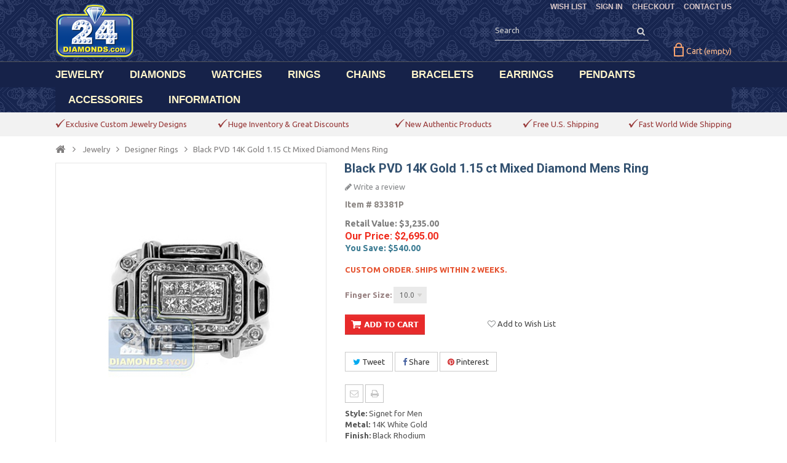

--- FILE ---
content_type: text/html; charset=utf-8
request_url: https://www.24diamonds.com/black-pvd-14k-gold-1-15-ct-mixed-diamond-mens-ring_12279.html
body_size: 18652
content:

<!DOCTYPE HTML> <!--[if lt IE 7]><html class="no-js lt-ie9 lt-ie8 lt-ie7" lang="en-us"><![endif]--> <!--[if IE 7]><html class="no-js lt-ie9 lt-ie8 ie7" lang="en-us"><![endif]--> <!--[if IE 8]><html class="no-js lt-ie9 ie8" lang="en-us"><![endif]--> <!--[if gt IE 8]><html class="no-js ie9" lang="en-us"><![endif]--><html lang="en-us"><head><meta charset="utf-8" /><title>Mens Mixed Diamond Black Ring Signet 14K Gold 1.15 ct</title><meta name="description" content="Buy Genuine Black PVD 14K Gold 1.15 ct Princess Baguette Round Cut Diamond Mens Ring. Appraisal included, free US shipping from NYC." /><meta name="keywords" content="black pvd 14k gold 1.15 ct mixed diamond mens ring" /><meta name="generator" content="PrestaShop" /><meta name="robots" content="index,follow" /><meta name="viewport" content="width=device-width, minimum-scale=0.25, maximum-scale=1.6, initial-scale=1.0" /><meta name="apple-mobile-web-app-capable" content="yes" /><link rel="icon" type="image/vnd.microsoft.icon" href="/img/favicon.ico?1574066774" /><link rel="shortcut icon" type="image/x-icon" href="/img/favicon.ico?1574066774" /><link rel="stylesheet" href="https://www.24diamonds.com/themes/PRSADD001/cache/v_118_e9eca4c1d59db68b9c2196de91a93348_all.css" type="text/css" media="all" /><link rel="stylesheet" href="https://www.24diamonds.com/themes/PRSADD001/cache/v_118_0ba19e95a1778721c5319e78e4d13e7d_print.css" type="text/css" media="print" /><link rel="stylesheet" href="https://www.24diamonds.com/themes/PRSADD001/css/custom.css" type="text/css" media="all" /><link rel="stylesheet" href="https://www.24diamonds.com/themes/PRSADD001/css/custom-bracelet.css" type="text/css" media="all" /><link rel="stylesheet" type="text/css" href="https://www.24diamonds.com/themes/PRSADD001/css/megnor/custom.css" /> <link type="text/css" href="/modules/magiczoomplus/views/css/magiczoomplus.css" rel="stylesheet" media="screen" /><link type="text/css" href="/modules/magiczoomplus/views/css/magiczoomplus.module.css" rel="stylesheet" media="screen" /> <meta property="og:type" content="product" /><meta property="og:url" content="https://www.24diamonds.com/black-pvd-14k-gold-1-15-ct-mixed-diamond-mens-ring_12279.html" /><meta property="og:title" content="Mens Mixed Diamond Black Ring Signet 14K Gold 1.15 ct" /><meta property="og:site_name" content="24diamonds.com" /><meta property="og:description" content="Buy Genuine Black PVD 14K Gold 1.15 ct Princess Baguette Round Cut Diamond Mens Ring. Appraisal included, free US shipping from NYC." /><meta property="og:image" content="https://www.24diamonds.com/59741-large_default/black-pvd-14k-gold-1-15-ct-mixed-diamond-mens-ring.jpg" /><meta property="product:pretax_price:amount" content="2695" /><meta property="product:pretax_price:currency" content="USD" /><meta property="product:price:amount" content="2695" /><meta property="product:price:currency" content="USD" /><link rel="canonical" hreflang="en-us" href="https://www.24diamonds.com/black-pvd-14k-gold-1-15-ct-mixed-diamond-mens-ring_12279.html" /><link rel="stylesheet" href="https://fonts.googleapis.com/css?family=Open+Sans:400,700" type="text/css" media="all" /><link rel="stylesheet" href="https://fonts.googleapis.com/css?family=Raleway:400,700" type="text/css" media="all" /><link rel="stylesheet" href="https://fonts.googleapis.com/css?family=Sintony:400,700" type="text/css" media="all" /><link rel="stylesheet" href="https://fonts.googleapis.com/css?family=Roboto:400,700" type="text/css" media="all" /><link href='https://fonts.googleapis.com/css?family=Ubuntu:300,300italic,400,400italic,500,500italic,700,700italic&subset=latin,cyrillic-ext,cyrillic,latin-ext,greek,greek-ext' rel='stylesheet' type='text/css'> <!--[if IE 8]> <script src="https://oss.maxcdn.com/libs/html5shiv/3.7.0/html5shiv.js"></script> <script src="https://oss.maxcdn.com/libs/respond.js/1.3.0/respond.min.js"></script> <![endif]--></head><body id="product" class="product product-12279 product-black-pvd-14k-gold-1-15-ct-mixed-diamond-mens-ring category-655 category-rings hide-left-column hide-right-column lang_en"><noscript><iframe src="//www.googletagmanager.com/ns.html?id=GTM-P42QV5" height="0" width="0" style="display:none;visibility:hidden"></iframe></noscript> <div id="page"><div class="header-container"> <header id="header"><div class="banner"><div class="container"><div class="row"></div></div></div><div class="nav"><div class="container"><div class="row"> <nav><div class="header_permentlink"><div class="tm_permenu_inner"><div class="headertoggle_img">&nbsp;</div></div><ul id="header_links"><li id="header_link_sitemap" style="background:none;padding-right:0px;"><a rel="nofollow" href="https://www.24diamonds.com/quick-order" title="CHECKOUT">CHECKOUT</a></li><li id="header_link_contact" style="background:none;padding-right:0px;"><a href="https://www.24diamonds.com/contact-us" title="CONTACT US">CONTACT US</a></li><li id="header_link_bookmark"> </li></ul></div><div class="header_user_info"><ul><li class="lnk_wishlist"> <a rel="nofollow" href="https://www.24diamonds.com/module/blockwishlist/mywishlist" title="WISH LIST"> <span>WISH LIST</span> </a></li><li class="li_login last"> <a rel="nofollow" class="login" href="https://www.24diamonds.com/my-account" rel="nofollow" title="SIGN IN"> SIGN IN </a></li></ul></div><div class="prestablog-nav-top"> <a href="https://www.24diamonds.com/blog"> Blog </a></div></nav></div></div></div><div class="full-header"><div class="container"><div class="row"><div id="header_logo"> <a href="https://www.24diamonds.com/" title="24diamonds.com"> <img class="logo img-responsive" src="https://www.24diamonds.com/img/24diamondscom-logo-1450554305.jpg" alt="24diamonds.com" width="128" height="88"/> </a></div><div class="header_cart col-sm-4 clearfix"><div class="shopping_cart"> <a href="https://www.24diamonds.com/quick-order" title="Your Shopping Cart" rel="nofollow"> <b>Cart</b> <span class="ajax_cart_quantity unvisible">0</span> <span class="ajax_cart_product_txt unvisible">Product</span> <span class="ajax_cart_product_txt_s unvisible">Products</span> <span class="ajax_cart_total unvisible"> </span> <span class="ajax_cart_no_product">(empty)</span> </a><div class="cart_block block exclusive"><div class="block_content"><div class="cart_block_list"><p class="cart_block_no_products"> No products</p><div class="cart-prices"><div class="cart-prices-line first-line"> <span style="color:#795353;margin-right:18px;margin-top:-5px;position:relative;top:-2px;" class="price cart_block_shipping_cost ajax_cart_shipping_cost unvisible"> To be determined </span> <span class="unvisible" style="color:#795353;float:right;font:bold 15px / 18px Roboto, sans-serif;margin-right:5px;margin-top:-6px;position:relative;top:-2px;"> Shipping: </span></div><div class="cart-prices-line last-line"> <span class="price cart_block_total ajax_block_cart_total" style="color:#795353;margin-right:18px;margin-top:3px;position:relative;top:1px;">$0.00</span> <span style="color:#795353;float:right;margin-right:5px;font:bold 15px / 18px Roboto, sans-serif;margin-top:3px;position:relative;top:1px;">Total:</span></div></div><p class="cart-buttons"> <a id="button_order_cart" class="btn btn-default button button-small" href="https://www.24diamonds.com/quick-order" title="CHECKOUT" rel="nofollow"> <span> CHECKOUT<i class="icon-chevron-right right"></i> </span> </a></p></div></div></div></div></div><div id="layer_cart"><div class="clearfix"><div class="layer_cart_product col-xs-12 col-md-6"> <span class="cross" title="Close window"></span><div class="styleh2"> <i class="icon-check"></i>Product successfully added to your shopping cart</div><div class="product-image-container layer_cart_img col-xs-12 col-md-6" style="margin-right:0px;"></div><div class="layer_cart_product_info col-xs-12 col-md-6" style="padding-right:0px;padding-top:20px;"> <span id="layer_cart_product_title" class="product-name"></span> <span id="layer_cart_product_attributes" style="color:#868686"></span><div> <strong class="dark">Quantity:</strong> <span id="layer_cart_product_quantity"></span></div><div> <strong class="dark">Total:</strong> <span id="layer_cart_product_price"></span></div></div></div><div class="layer_cart_cart col-xs-12 col-md-6"><div class="styleh2"> <span class="ajax_cart_product_txt_s unvisible"> There are <span class="ajax_cart_quantity">0</span> items in your cart </span> <span class="ajax_cart_product_txt "> There is 1 item in your cart. </span></div><div class="layer_cart_row"> <strong class="dark"> Products: </strong> <span class="ajax_block_products_total"> </span></div><div class="layer_cart_row"> <strong class="dark unvisible"> Shipping:&nbsp; </strong> <span class="ajax_cart_shipping_cost unvisible"> To be determined </span></div><div class="layer_cart_row"> <strong class="dark"> Total: </strong> <span class="ajax_block_cart_total"> </span></div><div class="button-container"> <span class="continue btn btn-default button exclusive-medium" title="Continue shopping"> <span style="color:white;background:none;margin-top:-1px;padding-bottom:1px;"> <i class="icon-chevron-left left"></i>CONTINUE SHOPPING </span> </span> <a class="btn btn-default button button-medium" href="https://www.24diamonds.com/quick-order" title="Proceed to checkout" rel="nofollow"> <span style="color:white;background:none;margin-top:-1px;padding-bottom:1px;"> CHECKOUT<i class="icon-chevron-right right"></i> </span> </a></div></div></div><div class="crossseling"></div></div><div class="layer_cart_overlay"></div><div id="search_block_top" class="col-sm-4 clearfix"><form id="searchbox" method="get" action="//www.24diamonds.com/search" > <input type="hidden" name="controller" value="search" /> <input type="hidden" name="orderby" value="position" /> <input type="hidden" name="orderway" value="desc" /> <input class="search_query form-control" type="text" id="search_query_top" name="search_query" placeholder="Search" onfocus="this.placeholder = ''" onblur="this.placeholder = 'Search'" value="" /> <button type="submit" name="submit_search" class="btn btn-default button-search"> <span>Search</span> </button></form></div><div class="ph_megamenu_mobile_toggle container"> <a href="#" class="show_megamenu"><i class="fa fa-bars"></i>Menu</a> <a href="#" class="hide_megamenu"><i class="fa fa-times"></i>Hide</a></div><div id="ph_megamenu_wrapper" class="clearBoth container"> <nav role="navigation"><ul id="ph_megamenu" class="ph_megamenu"><li class="menu_link_1 has-submenu "> <a href="https://www.24diamonds.com/jewelry/" title="JEWELRY" > <span class="">JEWELRY</span></a><div class="mega-menu clear clearfix with-effect" style="width: auto; left: 0;"><div class=""><div class="ph-type-5 ph-col ph-col-2"><div class="adtm_column_wrap advtm_column_wrap_10"><a class="head-custom-menu">Shop By Gender</a>:<br /><ul><li><a href="https://www.24diamonds.com/mens-jewelry/">Men's Jewelry</a></li><li><a href="https://www.24diamonds.com/womens-jewelry/">Women's Jewelry</a></li><li style="margin-bottom: 8px;"><a href="https://www.24diamonds.com/kids-jewelry/">Kid's Jewelry</a></li></ul> <a class="head-custom-menu">Shop By Material</a>:<br /><ul><li><a href="https://www.24diamonds.com/gemstone-jewelry/">Gemstone Jewelry</a></li><li><a href="https://www.24diamonds.com/cubic-zirconia-jewelry/">CZ Jewelry</a></li><li><a href="https://www.24diamonds.com/gold-jewelry/">Gold Jewelry</a></li><li><a href="https://www.24diamonds.com/silver-jewelry/">Silver Jewelry</a></li><li style="margin-bottom: 8px;"><a href="https://www.24diamonds.com/stainless-steel-jewelry/">Steel Jewelry</a></li></ul> <a class="head-custom-menu">Shop By Category</a>:<br /><ul><li><a href="https://www.24diamonds.com/body-jewelry/">Body Jewelry</a></li><li style="padding-bottom: 0px;"><a href="https://www.24diamonds.com/evil-eye-jewelry/">Evil Eye Jewelry</a></li><li><a href="https://www.24diamonds.com/custom-jewelry/">Custom Jewelry</a></li></ul></div></div></div></div></li><li class="menu_link_2 has-submenu "> <a href="https://www.24diamonds.com/loose-diamonds/" title="DIAMONDS" > <span class="">DIAMONDS</span></a><div class="mega-menu clear clearfix with-effect" style="width: auto; left: 0;"><div class=""><div class="ph-type-5 ph-col ph-col-2"><ul><li><a href="https://www.24diamonds.com/loose-diamonds/">Search</a></li></ul></div></div></div></li><li class="menu_link_10 has-submenu "> <a href="https://www.24diamonds.com/watches/" title="WATCHES" > <span class="">WATCHES</span></a><div class="mega-menu clear clearfix with-effect" style="width: auto; left: 0;"><div class=""><div class="ph-type-5 ph-col ph-col-2"><div><a class="head-custom-menu">Shop By Gender</a>:<br /><ul class="subnav"><li><a href="https://www.24diamonds.com/mens-diamond-watches/">Men's Diamond Watches</a></li><li style="margin-bottom: 8px;"><a href="https://www.24diamonds.com/womens-diamond-watches/">Women's Diamond Watches</a></li></ul> <a class="head-custom-menu">Shop Popular Brands</a>:<br /><ul id="second" class="subnav"><li><a href="https://www.24diamonds.com/bell-ross-watches/">Bell & Ross Watches</a></li><li><a href="https://www.24diamonds.com/cartier-watches/">Cartier Watches</a></li><li><a href="https://www.24diamonds.com/fendi-watches/">Fendi Watches</a></li><li><a href="https://www.24diamonds.com/rolex-watches/">Rolex Watches</a></li><li><a href="https://www.24diamonds.com/romain-jerome-watches/">Romain Jerome Watches</a></li><li class="last" style="margin-top: 10px;"><a style="color: #000000;" href="https://www.24diamonds.com/watches/">see all brands</a></li></ul></div></div></div></div></li><li class="menu_link_7 has-submenu "> <a href="https://www.24diamonds.com/rings/" title="RINGS" > <span class="">RINGS</span></a><div class="mega-menu clear clearfix with-effect" style="width: auto; left: 0;"><div class=""><div class="ph-type-5 ph-col ph-col-2"><p style="margin: 0; font-weight: bold; font-size: 14.5px;"><a class="head-custom-menu">Shop By Gender</a>:</p><ul><li><a href="https://www.24diamonds.com/mens-rings/">Men's Rings</a></li><li style="margin-bottom: 8px;"><a href="https://www.24diamonds.com/womens-rings/">Women's Rings</a></li></ul><p style="margin: 0; font-weight: bold; font-size: 14.5px;"><a class="head-custom-menu">Shop By Category</a>:</p><ul><li><a href="https://www.24diamonds.com/diamond-rings/">Diamond Rings</a></li><li><a href="https://www.24diamonds.com/color-diamond-rings/">Color Diamond Rings</a></li><li><a href="https://www.24diamonds.com/womens-gemstone-rings/">Gemstone Rings</a></li><li><a href="https://www.24diamonds.com/womens-pearl-rings/">Pearl Rings</a></li><li><a href="https://www.24diamonds.com/gold-rings/">Gold Rings</a></li><li><a href="https://www.24diamonds.com/silver-rings/">Silver Rings</a></li><li class="last" style="margin-top: 15px;"><a style="color: #000000;" href="https://www.24diamonds.com/rings/">view all rings</a></li></ul></div><div class="ph-type-5 ph-col ph-col-2"><p style="margin: 0;"><a class="head-custom-menu">Shop Wedding Collection</a>:</p><ul id="third" class="subnav"><li><a href="https://www.24diamonds.com/engagement-rings/">Engagement Rings</a></li><li><a href="https://www.24diamonds.com/engagement-sets/">Bridal Ring Sets</a></li><li><a href="https://www.24diamonds.com/solitaire-rings/">Solitaire Rings</a></li><li><a href="https://www.24diamonds.com/wedding-bands/">Wedding Bands</a></li><li><a href="https://www.24diamonds.com/eternity-bands/">Eternity Bands</a></li><li><a href="https://www.24diamonds.com/anniversary-rings/">Anniversary Rings</a></li><li><a href="https://www.24diamonds.com/engagement-semi-mount-rings/">Semi Mount Rings</a></li><li class="lastitem"><a href="https://www.24diamonds.com/custom-engagement-rings/">Custom Engagement Rings</a></li></ul></div><div class="ph-type-5 ph-col ph-col-2"><p style="margin: 0;"><a class="head-custom-menu">Shop Popular Styles</a>:</p><ul id="four" class="subnav"><li><a href="https://www.24diamonds.com/womens-fashion-rings/">Fashion Rings</a></li><li><a href="https://www.24diamonds.com/womens-flower-rings/">Flower Rings</a></li><li><a href="https://www.24diamonds.com/womens-heart-rings/">Heart Rings</a></li><li><a href="https://www.24diamonds.com/womens-snake-rings/">Snake Rings</a></li><li><a href="https://www.24diamonds.com/womens-cluster-rings/">Cluster Rings</a></li><li><a href="https://www.24diamonds.com/womens-dome-rings/">Dome Rings</a></li><li><a href="https://www.24diamonds.com/womens-fancy-rings/">Fancy Rings</a></li><li><a href="https://www.24diamonds.com/mens-pinky-rings/">Pinky Rings</a></li></ul></div><div class="ph-type-5 ph-col ph-col-12 ph-new-row ph-hidden-desktop"><ul><li class="last" style="margin-top: 15px;"><a style="color: #000000;" href="https://www.24diamonds.com/rings/">view all rings</a></li></ul></div></div></div></li><li class="menu_link_11 has-submenu "> <a href="https://www.24diamonds.com/chains/" title="CHAINS" > <span class="">CHAINS</span></a><div class="mega-menu clear clearfix with-effect" style="width: auto; left: 0;"><div class=""><div class="ph-type-5 ph-col ph-col-2"><p style="margin: 0;"><a class="head-custom-menu">Shop By Gender</a>:</p><ul class="subnav"><li><a href="https://www.24diamonds.com/mens-chains/">Men's Chains</a></li><li style="margin-bottom: 8px;"><a href="https://www.24diamonds.com/womens-necklaces/">Women's Necklaces</a></li></ul><p style="margin: 0;"><a class="head-custom-menu">Shop By Material</a>:</p><ul class="subnav"><ul class="subnav"><li><a href="https://www.24diamonds.com/diamond-chains/">Diamond Chains</a></li><li><a href="https://www.24diamonds.com/gemstone-necklaces/">Gemstone Necklaces</a></li><li><a href="https://www.24diamonds.com/gold-chains/">Gold Chains</a></li><li><a href="https://www.24diamonds.com/silver-chains/">Silver Chains</a></li><li><a href="https://www.24diamonds.com/steel-chains/">Steel Chains</a></li><li><a href="https://www.24diamonds.com/info/custom-cuban-link-chain">Custom Cuban Links</a></li></ul></ul><p></p><ul id="chainsecond" class="subnav"><li class="last" style="margin-top: 10px;"><a style="color: #000000;" href="https://www.24diamonds.com/chains/">view all chains</a></li></ul></div><div class="ph-type-5 ph-col ph-col-2"><p style="margin: 0;"><a class="head-custom-menu">Shop Popular Styles</a>:</p><ul id="chainfour" class="subnav"><li><a href="https://www.24diamonds.com/miami-cuban-chains/">Miami Cuban Chains</a></li><li><a href="https://www.24diamonds.com/lariat-y-shape-necklaces/">Lariat Necklaces</a></li><li><a href="https://www.24diamonds.com/italian-cuban-chains/">Flat Cuban Chains</a></li><li><a href="https://www.24diamonds.com/rosary-chains/">Rosary Necklaces</a></li><li><a href="https://www.24diamonds.com/box-chains/">Box Chains</a></li><li><a href="https://www.24diamonds.com/franco-chains/">Franco Chains</a></li><li><a href="https://www.24diamonds.com/wheat-chains/">Wheat Chains</a></li><li><a href="https://www.24diamonds.com/mariner-chains/">Mariner Chains</a></li><li><a href="https://www.24diamonds.com/figaro-chains/">Figaro Chains</a></li><li><a href="https://www.24diamonds.com/rope-chains/">Rope Chains</a></li><li><a href="https://www.24diamonds.com/singapore-chains/">Singapore Chains</a></li><li><a href="https://www.24diamonds.com/cable-chains/">Cable Chains</a></li><li><a href="https://www.24diamonds.com/byzantine-chains/">Byzantine Chains</a></li><li><a href="https://www.24diamonds.com/army-bead-chains/">Army Bead Chains</a></li><li><a href="https://www.24diamonds.com/herringbone-chains/">Herringbone Chains</a></li><li><a href="https://www.24diamonds.com/tiger-eye-chains/">Tiger Eye Chains</a></li><li><a href="https://www.24diamonds.com/assorted-link-chains/">Assorted Link Chains</a></li></ul></div><div class="ph-type-5 ph-col ph-col-12 ph-new-row ph-hidden-desktop"><ul><li id="custom-cuban" style="margin-top: 11px;"><a href="https://www.24diamonds.com/info/custom-cuban-link-chain">Custom Cuban Links</a></li><li id="custom-cuban" style="margin-top: 11px;"><a href="https://www.24diamonds.com/chains/" style="color: #000000;">view all chains</a></li></ul></div></div></div></li><li class="menu_link_12 has-submenu "> <a href="https://www.24diamonds.com/bracelets/" title="BRACELETS" > <span class="">BRACELETS</span></a><div class="mega-menu clear clearfix with-effect" style="width: auto; left: 0;"><div class=""><div class="ph-type-5 ph-col ph-col-2"><p style="margin: 0;"><a class="head-custom-menu">Shop By Gender</a>:</p><ul class="subnav"><li><a href="https://www.24diamonds.com/mens-bracelets/">Men's Bracelets</a></li><li style="margin-bottom: 8px;"><a href="https://www.24diamonds.com/womens-bracelets/">Women's Bracelets</a></li></ul><p style="margin: 0;"><a class="head-custom-menu">Shop By Category</a>:</p><ul id="bracesecond" class="subnav"><li><a href="https://www.24diamonds.com/diamond-bracelets/">Diamond Bracelets</a></li><li><a href="https://www.24diamonds.com/gemstone-bracelets/">Gemstone Bracelets</a></li><li><a href="https://www.24diamonds.com/gold-bracelets/">Gold Bracelets</a></li><li><a href="https://www.24diamonds.com/silver-bracelets/">Silver Bracelets</a></li><li><a href="https://www.24diamonds.com/stainless-steel-bracelets/">Steel Bracelets</a></li><li class="last" style="margin-top: 10px;"><a style="color: #000000;" href="https://www.24diamonds.com/bracelets/">view all bracelets</a></li></ul></div><div class="ph-type-5 ph-col ph-col-2"><p style="margin: 0;"><a class="head-custom-menu">Shop Popular Styles</a>:</p><ul id="bracefour" class="subnav"><li><a href="https://www.24diamonds.com/tennis-bracelets/">Tennis Bracelets</a></li><li><a href="https://www.24diamonds.com/bangle-bracelets/">Bangle Bracelets</a></li><li><a href="https://www.24diamonds.com/id-bracelets/">ID Bracelets</a></li><li><a href="https://www.24diamonds.com/miami-cuban-bracelets/">Miami Cuban Bracelets</a></li><li><a href="https://www.24diamonds.com/franco-bracelets/">Franco Bracelets</a></li><li><a href="https://www.24diamonds.com/mariner-anchor-bracelets/">Mariner Bracelets</a></li><li><a href="https://www.24diamonds.com/rope-bracelets/">Rope Bracelets</a></li><li><a href="https://www.24diamonds.com/evil-eye-bracelets/">Evil Eye Bracelets</a></li><li><a href="https://www.24diamonds.com/bead-bracelets/">Bead Bracelets</a></li><li><a href="https://www.24diamonds.com/ankle-bracelets/">Ankle Bracelets</a></li></ul></div><div class="ph-type-5 ph-col ph-col-12 ph-new-row ph-hidden-desktop"><div></div><ul><li class="last" style="margin-top: 10px;"><a style="color: #000000;" href="https://www.24diamonds.com/bracelets/">view all bracelets</a></li></ul></div></div></div></li><li class="menu_link_13 has-submenu "> <a href="https://www.24diamonds.com/earrings/" title="EARRINGS" > <span class="">EARRINGS</span></a><div class="mega-menu clear clearfix with-effect" style="width: auto; left: 0;"><div class=""><div class="ph-type-5 ph-col ph-col-2"><p style="margin: 0;"><a class="head-custom-menu">Shop By Gender</a>:</p><ul class="subnav"><li><a href="https://www.24diamonds.com/mens-earrings/">Men's Earrings</a></li><li><a href="https://www.24diamonds.com/womens-earrings/">Women's Earrings</a></li><li style="margin-bottom: 8px;"><a href="https://www.24diamonds.com/kids-earrings/">Kid's Earrings</a></li></ul><p style="margin: 0;"><a class="head-custom-menu">Shop By Category</a>:</p><ul id="earsecond" class="subnav"><li><a href="https://www.24diamonds.com/diamond-earrings/">Diamond Earrings</a></li><li><a href="https://www.24diamonds.com/gemstone-earrings/">Gemstone Earrings</a></li><li><a href="https://www.24diamonds.com/cubic-zirconia-earrings/">CZ Earrings</a></li><li><a href="https://www.24diamonds.com/gold-earrings/">Gold Earrings</a></li><li><a href="https://www.24diamonds.com/silver-earrings/">Silver Earrings</a></li><li class="last" style="margin-top: 10px;"><a style="color: #000000;" href="https://www.24diamonds.com/earrings/">view all earrings</a></li></ul></div><div class="ph-type-5 ph-col ph-col-2"><p style="margin: 0;"><a class="head-custom-menu">Shop Popular Styles</a>:</p><ul id="earfour" class="subnav"><li><a href="https://www.24diamonds.com/ear-crawlers/">Ear Crawlers</a></li><li><a href="https://www.24diamonds.com/stud-earrings/">Stud Earrings</a></li><li><a href="https://www.24diamonds.com/hoop-earrings/">Hoop Earrings</a></li><li><a href="https://www.24diamonds.com/dangle-earrings/">Dangle Earrings</a></li><li><a href="https://www.24diamonds.com/drop-earrings/">Drop Earrings</a></li><li><a href="https://www.24diamonds.com/huggie-earrings/">Huggie Earrings</a></li><li><a href="https://www.24diamonds.com/chandelier-earrings/">Chandelier Earrings</a></li></ul></div><div class="ph-type-5 ph-col ph-col-12 ph-new-row ph-hidden-desktop"><ul><li class="last" style="margin-top: 10px;"><a style="color: #000000;" href="https://www.24diamonds.com/earrings/">view all earrings</a></li></ul></div></div></div></li><li class="menu_link_14 has-submenu "> <a href="https://www.24diamonds.com/pendants/" title="PENDANTS" > <span class="">PENDANTS</span></a><div class="mega-menu clear clearfix with-effect" style="width: auto; left: 0;"><div class=""><div class="ph-type-5 ph-col ph-col-2"><p style="margin: 0;"><a class="head-custom-menu">Shop By Gender</a>:</p><ul class="subnav"><li><a href="https://www.24diamonds.com/mens-pendants/">Men's Pendants</a></li><li style="margin-bottom: 8px;"><a href="https://www.24diamonds.com/womens-pendants/">Women's Pendants</a></li></ul><p style="margin: 0;"><a class="head-custom-menu">Shop By Category</a>:</p><ul id="pendantsecond" class="subnav"><li><a href="https://www.24diamonds.com/diamond-pendants/">Diamond Pendants</a></li><li><a href="https://www.24diamonds.com/gemstone-pendants/">Gemstone Pendants</a></li><li><a href="https://www.24diamonds.com/gold-pendants/">Gold Pendants</a></li><li><a href="https://www.24diamonds.com/silver-pendants/">Silver Pendants</a></li><li class="last" style="margin-top: 10px;"><a style="color: #000000;" href="https://www.24diamonds.com/pendants/">view all pendants</a></li></ul></div><div class="ph-type-5 ph-col ph-col-2"><p style="margin: 0;"><a class="head-custom-menu">Shop Popular Styles</a>:</p><ul id="pendantfour" class="subnav"><li><a href="https://www.24diamonds.com/religious-pendants/">Religious Pendants</a></li><li><a href="https://www.24diamonds.com/angel-pendants/">Angel Pendants</a></li><li><a href="https://www.24diamonds.com/cross-pendants/">Cross Pendants</a></li><li><a href="https://www.24diamonds.com/jesus-christ-pendants/">Jesus Christ Pendants</a></li><li><a href="https://www.24diamonds.com/star-of-david-pendants/">Star Of David Pendants</a></li><li><a href="https://www.24diamonds.com/hamsa-pendants/">Hamsa Pendants</a></li><li><a href="https://www.24diamonds.com/dog-tag-pendants/">Dog Tag Pendants</a></li><li><a href="https://www.24diamonds.com/heart-pendants/">Heart Pendants</a></li><li><a href="https://www.24diamonds.com/drop-pendants/">Drop Pendants</a></li></ul></div><div class="ph-type-5 ph-col ph-col-12 ph-new-row ph-hidden-desktop"><ul><li class="last" style="margin-top: 10px;"><a style="color: #000000;" href="https://www.24diamonds.com/pendants/">view all pendants</a></li></ul></div></div></div></li><li class="menu_link_15 has-submenu "> <a href="https://www.24diamonds.com/watch-winders/" title="ACCESSORIES" > <span class="">ACCESSORIES</span></a><div class="mega-menu clear clearfix with-effect" style="width: auto; left: 0;"><div class=""><div class="ph-type-5 ph-col ph-col-2"><p style="margin: 0;"><a class="head-custom-menu">Shop By Category</a>:</p><ul id="accsecond" class="subnav"><li><a href="https://www.24diamonds.com/watch-winders/">Watch Winders</a></li><li><a href="https://www.24diamonds.com/watch-straps/">Watch Straps</a></li><li><a href="https://www.24diamonds.com/travel-cases/">Travel Cases</a></li><li><a href="https://www.24diamonds.com/display-boxes/">Display Boxes</a></li><li><a href="https://www.24diamonds.com/money-clips/">Money Clips</a></li><li><a href="https://www.24diamonds.com/cuff-links/">Cuff Links</a></li><li><a href="https://www.24diamonds.com/orbita-flashlights/">Flashlights</a></li></ul></div><div class="ph-type-5 ph-col ph-col-2"><p style="margin: 0;"><a class="head-custom-menu">Shop By Brands</a>:</p><ul class="subnav" id="accthird"><li><a href="https://www.24diamonds.com/rapport-london-accessories/">Rapport London</a></li><li><a href="https://www.24diamonds.com/kunstwinder-watch-winders/">Kunstwinder</a></li><li><a href="https://www.24diamonds.com/rdi-charles-kaeser-watch-winders/">RDI Charles Kaeser</a></li><li><a href="https://www.24diamonds.com/hadley-roma-accessories/">Hadley Roma</a></li></ul></div></div></div></li><li class="menu_link_16 has-submenu "> <a href="https://www.24diamonds.com/info/about-us" title="INFORMATION" > <span class="">INFORMATION</span></a><div class="mega-menu clear clearfix with-effect" style="width: auto; left: 0;"><div class=""><div class="ph-type-5 ph-col ph-col-2"><div></div><div class="adtm_column_wrap advtm_column_wrap_10"><ul><li><a href="https://www.24diamonds.com/info/about-us">About Us</a></li><li><a href="https://www.24diamonds.com/blog">Our Blog</a></li><li><a href="https://www.24diamonds.com/info/faq">FAQ</a></li><li><a href="https://www.24diamonds.com/info/shipping">Shipping</a></li><li><a href="https://www.24diamonds.com/guest-tracking">Track Your Order</a></li><li><a href="https://www.24diamonds.com/info/return-policy">Return Policy</a></li><li><a href="https://www.24diamonds.com/contact-us">Contact Us</a></li></ul></div></div></div></div></li><li class="menu_link_34 custom-mobile-items ph-hidden-desktop"> <a href="https://www.24diamonds.com/module/blockwishlist/mywishlist" title="Wish List" > <span class="">Wish List</span></a></li><li class="menu_link_35 custom-mobile-items ph-hidden-desktop"> <a href="https://www.24diamonds.com/my-account" title="Sign In" > <span class="">Sign In</span></a></li><li class="menu_link_36 custom-mobile-items ph-hidden-desktop"> <a href="https://www.24diamonds.com/quick-order" title="Checkout" > <span class="">Checkout</span></a></li></ul> </nav></div> </div></div><div class="fullmenu"></div></div> </header></div><div class="header_cmsblock"><div id="tmcmsinfo_block1"><div class="col-xs-12"><div class="box-content-cms"><div class="inner-cms"><div class="box-cms-content"><div class="first-content"><div class="inner-content"><div class="service-content"><div class="icon-top-insert"></div><div class="service-right"><div class="title"><span style="color: #983939;">Exclusive Custom Jewelry Designs</span></div></div></div></div></div><div class="second-content"><div class="inner-content"><div class="service-content"><div class="icon-top-insert"></div><div class="service-right"><div class="title"><span style="color: #983939;">Huge Inventory & Great Discounts</span></div></div></div></div></div><div class="third-content"><div class="inner-content"><div class="service-content"><div class="icon-top-insert"></div><div class="service-right"><div class="title"><span style="color: #983939;">New Authentic Products</span></div></div></div></div></div><div class="fourth-content"><div class="inner-content"><div class="service-content"><div class="icon-top-insert"></div><div class="service-right"><div class="title"><span style="color: #983939;">Free U.S. Shipping</span></div></div></div></div></div><div class="fifth-content"><div class="inner-content"><div class="service-content"><div class="icon-top-insert"></div><div class="service-right"><div class="title"><span style="color: #983939;">Fast World Wide Shipping</span></div></div></div></div></div></div></div></div></div></div></div><div class="columns-container"><div id="columns" class="container"><div class="breadcrumb clearfix"><div style="color:#807E7E"><a class="home" href="https://www.24diamonds.com/" title="Return to Home"><i class="icon-home"></i></a> <span class="navigation-pipe">&gt;</span> <span class="navigation_page"><span itemscope itemtype="http://data-vocabulary.org/Breadcrumb"><a itemprop="url" href="https://www.24diamonds.com/jewelry/" title="Jewelry" ><span itemprop="title">Jewelry</span></a></span><span class="navigation-pipe">></span><span itemscope itemtype="http://data-vocabulary.org/Breadcrumb"><a itemprop="url" href="https://www.24diamonds.com/rings/" title="Designer Rings" ><span itemprop="title">Designer Rings</span></a></span><span class="navigation-pipe">></span>Black PVD 14K Gold 1.15 ct Mixed Diamond Mens Ring</span></div></div><div class="row" id="columns_inner"><div id="center_column" class="center_column col-xs-12" style="width:100%;"> <div itemscope itemtype="http://schema.org/Product"><meta itemprop="url" content="https://www.24diamonds.com/black-pvd-14k-gold-1-15-ct-mixed-diamond-mens-ring_12279.html"><div class="primary_block row"><div class="pb-left-column col-xs-12 col-sm-4 col-md-5"><div id="image-block" class="clearfix"><div class="hidden-important"> <span id="view_full_size"> <img id="bigpic" itemprop="image" src="https://www.24diamonds.com/59741-large_default/black-pvd-14k-gold-1-15-ct-mixed-diamond-mens-ring.jpg" title="Black PVD 14K Gold 1.15 ct Mixed Diamond Mens Ring Signet" alt="Black PVD 14K Gold 1.15 ct Mixed Diamond Mens Ring Signet" width="458" height="458"/> <span class="span_link no-print">View larger</span> </span></div><div class="MagicToolboxContainer selectorsBottom minWidth"> <a id="MagicZoomPlusImageMainImage" class="MagicZoom" href="https://www.24diamonds.com/59741/black-pvd-14k-gold-1-15-ct-mixed-diamond-mens-ring.jpg" title="Black PVD 14K Gold 1.15 ct Mixed Diamond Mens Ring"><img itemprop="image" src="https://www.24diamonds.com/59741-large_default/black-pvd-14k-gold-1-15-ct-mixed-diamond-mens-ring.jpg" alt="Black PVD 14K Gold 1.15 ct Mixed Diamond Mens Ring Signet" /></a><div class="MagicToolboxMessage">Move your mouse over image or click to enlarge</div></div><div id="MagicToolboxHiddenSelectors" class="hidden-important"></div> </div><div id="views_block" class="clearfix "><div id="thumbs_list"><ul id="thumbs_list_frame"><li id="thumbnail_59741"> <a class="magictoolbox-selector" data-thumb-id="59741" onclick="return false;" data-zoom-id="MagicZoomPlusImageMainImage" href="https://www.24diamonds.com/59741/black-pvd-14k-gold-1-15-ct-mixed-diamond-mens-ring.jpg" data-image="https://www.24diamonds.com/59741-large_default/black-pvd-14k-gold-1-15-ct-mixed-diamond-mens-ring.jpg" title="Black PVD 14K Gold 1.15 ct Mixed Diamond Mens Ring Signet"><img id="thumb_59741" src="https://www.24diamonds.com/59741-small_default/black-pvd-14k-gold-1-15-ct-mixed-diamond-mens-ring.jpg" alt="Black PVD 14K Gold 1.15 ct Mixed Diamond Mens Ring Signet" /></a></li><li id="thumbnail_7043" class="last"> <a class="magictoolbox-selector" data-thumb-id="7043" onclick="return false;" data-zoom-id="MagicZoomPlusImageMainImage" href="https://www.24diamonds.com/7043/black-pvd-14k-gold-1-15-ct-mixed-diamond-mens-ring.jpg" data-image="https://www.24diamonds.com/7043-large_default/black-pvd-14k-gold-1-15-ct-mixed-diamond-mens-ring.jpg" title="Black PVD 14K Gold 1.15 ct Mixed Diamond Mens Ring Signet"><img id="thumb_7043" src="https://www.24diamonds.com/7043-small_default/black-pvd-14k-gold-1-15-ct-mixed-diamond-mens-ring.jpg" alt="Black PVD 14K Gold 1.15 ct Mixed Diamond Mens Ring Signet" /></a></li></ul></div></div><p class="resetimg clear no-print"></p></div><div class="pb-center-column col-xs-12 col-sm-7"><p class="online_only">Online only</p><h1 itemprop="name">Black PVD 14K Gold 1.15 ct Mixed Diamond Mens Ring</h1><div id="product_comments_block_extra" class="no-print"><ul class="comments_advices"><li> <a class="open-comment-form" href="#new_comment_form"> Write a review </a></li></ul></div><p id="product_reference"> <label style="color:#8d8885;font-weight:bold!important;font-size:14px;">Item # </label> <span class="editable" style="color:#8d8885;font-weight:bold;font-size:14px;" itemprop="sku" content="83381P"></span></p> <span style="color:#7d7d7d;font-weight:bold;font-size:14px;" > Retail Value: <span id="our_price_displayret" style="color:#7d7d7d;font-weight:bold;font-size:14px;">$3,235.00</span> </span><div><p class="our_price_display" itemprop="offers" style="margin-bottom:0px;"itemscope itemtype="http://schema.org/Offer"><span style="font-weight:bold;color:#f02b1c;font-size:16px;">Our Price: </span><link itemprop="availability" href="http://schema.org/InStock"/><span id="our_price_display" style="font-weight:bold;color:#f02b1c;font-size:16px;" class="price" itemprop="price" content="2695">$2,695.00</span><meta itemprop="priceCurrency" content="USD" /></p><p id="reduction_percent" style="display:none;"><span id="reduction_percent_display"></span></p><p id="reduction_amount" style="display:none"><span id="reduction_amount_display"></span></p><p id="old_price" class="hidden"><span id="old_price_display"><span class="price"></span></span></p><p class="your_price_save" style="color:#3d7c93;font-weight:bold;font-size:14px;margin-bottom:0px;">You Save: <span id="your_prce_save" style="color:#3d7c93;font-weight:bold;font-size:14px;"> $540.00 </span></p></div><p id="product_condition" style="display:none"> <label>Condition: </label><link itemprop="itemCondition" href="http://schema.org/NewCondition"/> <span class="editable">New product</span></p><p class="warning_inline" style="display:none" id="last_quantities" style="display: none" >Warning: Last items in stock!</p><p style="margin-top:10px;margin-bottom:4px;color:#E5512E!important"><span style="font-weight:bold;padding:0;padding-top:9px;color:#E5512E!important" id="availability_valuee" class="label label-success">CUSTOM ORDER. SHIPS WITHIN 2 WEEKS.</span></p><div id="oosHook" style="display: none;"></div><div class="pb-right-column col-xs-12 col-sm-12 col-md-7"><form id="buy_block" action="https://www.24diamonds.com/cart" method="post"><p class="hidden"> <input type="hidden" name="token" value="e0935088b44b41e8fbf24aed59c0058f" /> <input type="hidden" name="id_product" value="12279" id="product_page_product_id" /> <input type="hidden" name="add" value="1" /> <input type="hidden" name="id_product_attribute" id="idCombination" value="" /></p><div class="box-info-product"><div class="content_prices clearfix"><div class="clear"></div></div><div class="product_attributes clearfix"><p id="quantity_wanted_p"> <label for="quantity_wanted">Quantity</label> <input type="text" min="1" name="qty" id="quantity_wanted" class="text" value="1" /> <a href="#" data-field-qty="qty" class="btn btn-default button-minus product_quantity_down"> <span><i class="icon-minus"></i></span> </a> <a href="#" data-field-qty="qty" class="btn btn-default button-plus product_quantity_up"> <span><i class="icon-plus"></i></span> </a> <span class="clearfix"></span></p><p id="minimal_quantity_wanted_p" style="display: none;"> The minimum purchase order quantity for the product is <b id="minimal_quantity_label">1</b></p><div id="attributes"><div class="clearfix"></div><fieldset class="attribute_fieldset"> <label class="attribute_label" style="width:auto;" for="group_6">Finger Size:&nbsp;</label><div class="attribute_list"> <select name="group_6" id="group_6" class="form-control attribute_select no-print" onchange="findCombination();getProductAttribute();$('#wrapResetImages').show('slow');;"><option value="47" title="6.0">6.0</option><option value="48" title="6.5">6.5</option><option value="49" title="7.0">7.0</option><option value="50" title="7.5">7.5</option><option value="51" title="8.0">8.0</option><option value="52" title="8.5">8.5</option><option value="53" title="9.0">9.0</option><option value="54" title="9.5">9.5</option><option value="55" selected="selected" title="10.0">10.0</option><option value="56" title="10.5">10.5</option><option value="57" title="11.0">11.0</option><option value="58" title="11.5">11.5</option><option value="59" title="12.0">12.0</option><option value="60" title="12.5">12.5</option><option value="61" title="13.0">13.0</option> </select></div></fieldset></div></div><div class="box-cart-bottom"><div class="pull-left"><div><p id="add_to_cart" class="buttons_bottom_block no-print"> <button type="submit" name="Submit" class="exclusive"> <span></span> </button></p></div></div><div class="wishlist col-xs-6 col-sm-6 col-md-4 col-lg-7" style="padding-right:0px;margin-left:9px;margin-top:-10px;"><p class="buttons_bottom_block no-print"> <a id="wishlist_button_nopop" href="#" onclick="WishlistCart('wishlist_block_list', 'add', '12279', $('#idCombination').val(), document.getElementById('quantity_wanted').value); return false;" rel="nofollow" title="Add to Wish List "> Add to Wish List </a></p></div></div></div></form><p class="socialsharing_product list-inline no-print" style="float:left;"> <button data-type="twitter" type="button" class="btn btn-default btn-twitter social-sharing"> <i class="icon-twitter"></i> Tweet </button> <button data-type="facebook" type="button" class="btn btn-default btn-facebook social-sharing"> <i class="icon-facebook"></i> Share </button> <button data-type="pinterest" type="button" class="btn btn-default btn-pinterest social-sharing"> <i class="icon-pinterest"></i> Pinterest </button></p><ul id="usefull_link_block" class="clearfix no-print"><li class="sendtofriend" style="padding-right:3px"> <a id="send_friend_button" href="#send_friend_form"> Send to a friend </a><div style="display: none;"><div id="send_friend_form"><h2 class="page-subheading"> Send to a friend</h2><div class="row"><div class="product clearfix col-xs-12 col-sm-6"> <img src="https://www.24diamonds.com/59741-home_default/black-pvd-14k-gold-1-15-ct-mixed-diamond-mens-ring.jpg" height="250" width="250" alt="Black PVD 14K Gold 1.15 ct Mixed Diamond Mens Ring" /><div class="product_desc"><p class="product_name"> <strong style="color:#31506F">Black PVD 14K Gold 1.15 ct Mixed Diamond Mens Ring</strong></p><p><strong>Style:</strong> Signet for Men<br /><strong>Metal:</strong> 14K White Gold<br /> <strong>Finish:</strong> Black Rhodium<br /> <strong>Total Carat Weight:</strong> 0.62 ct princess cut, 0.34 ct round cut, 0.19 ct baguette cut<br /><strong>Diamond Clarity:</strong> SI1-SI2<br /> <strong>Diamond Color:</strong> G-H<br /> <strong>Weight:</strong> 16.99 grams<br /> <strong>Dimensions:</strong> 7/8 x 5/8 inches (22 x 16 mm )</p></div></div><div class="send_friend_form_content col-xs-12 col-sm-6" id="send_friend_form_content"><div id="send_friend_form_error"></div><div id="send_friend_form_success"></div><div class="form_container"><p class="intro_form"> Recipient's Info</p><p class="text"> <label for="friend_name"> Name: <sup class="required">*</sup> </label> <input id="friend_name" name="friend_name" type="text" value=""/></p><p class="text"> <label for="friend_email"> Email: <sup class="required">*</sup> </label> <input id="friend_email" name="friend_email" type="text" value=""/></p><p class="txt_required"> <sup class="required">*</sup> Required fields</p></div><p class="submit"> <button id="sendEmail" class="btn button button-medium" name="sendEmail" type="submit"> <span>Send</span> </button>&nbsp; or&nbsp; <a style=" padding-bottom: 7px;padding-top: 5px;" class="closefb btn button button-medium" href="#"> Cancel </a></p></div></div></div></div></li><li class="print"> <a href="javascript:print();"> Print </a></li></ul><div id="short_description_block" style="float:left;"><div id="short_description_content" class="rte align_justify" itemprop="description"><p><strong>Style:</strong> Signet for Men<br /><strong>Metal:</strong> 14K White Gold<br /> <strong>Finish:</strong> Black Rhodium<br /> <strong>Total Carat Weight:</strong> 0.62 ct princess cut, 0.34 ct round cut, 0.19 ct baguette cut<br /><strong>Diamond Clarity:</strong> SI1-SI2<br /> <strong>Diamond Color:</strong> G-H<br /> <strong>Weight:</strong> 16.99 grams<br /> <strong>Dimensions:</strong> 7/8 x 5/8 inches (22 x 16 mm )</p></div><p class="buttons_bottom_block"> <a href="javascript:{}" class="button"> More details </a></p></div></div></div></div> <section class="tm-tabcontent"><ul id="productpage_tab" class="nav nav-tabs clearfix"><li><a id="reviewtab" class="datasheet" href="#datasheet" data-toggle="tab">Reviews</a></li><li><a id="returnstab" class="datasheet" href="#extraTab_1" data-toggle="tab">Returns</a></li><li><a id="shippingtab" class="datasheet" href="#extraTab_2" data-toggle="tab">Shipping</a></li><li class="active"><a data-toggle="tab" href="#moreinfo" class="moreinfo">More info</a></li></ul><div class="tab-content"><ul id="moreinfo" class="tm_productinner tab-pane active" style="color:#555555" ><li><p>Our 14k gold ring is truly mysterious and captivating! Eight shimmering princess cut diamonds are invisibly handset in the center piece and framed by icy round cut diamonds. Shiny baguette precious stones & unique black rhodium finish produce a dramatic effect. Each brilliant is sparkling and eye clean, features SI1-S2 clarity with G-H color. Appraisal is included with this handsome jewelry piece.</p></li></ul><ul id="datasheet" class="tm_productinner tab-pane"><div id="idTab5"><div id="product_comments_block_tab"><p class="align_center"> <a id="new_comment_tab_btn" class="btn btn-default button button-small open-comment-form" href="#new_comment_form"> <span>WRITE A REVIEW</span> </a></p><p class="align_center">No customer reviews for the moment.</p></div></div></ul><div id="extraTab_1" class="tm_productinner tab-pane"><p>This ring needs to be produced specially for you. And it is considered a custom order item. The sale on it would be final: <span style="text-decoration: underline;">non-refundable & non-returnable</span>. Please note that once the order has been confirmed, <span style="text-decoration: underline;">it cannot be canceled</span>.</p></div><div id="extraTab_2" class="tm_productinner tab-pane"><p><strong>24diamonds.com</strong> offers <strong>FREE</strong> UPS Ground or USPS First Class shipping (1-5 business days) on all orders to all U.S. destinations. <span style="text-decoration: underline;">We automatically upgrade orders above $1,500 with FedEx 2nd Day Air shipping at no charge</span>. Most orders are shipped within 1 business day of receipt. Customers will be notified by email of backorders which will be held upon request, and shipped upon availability. All orders shipped by 24diamonds.com are fully insured in transit and signature required for delivery.</p><p><strong>24diamonds.com</strong> ships to most international destinations via USPS or FedEx. All duties and customs fees for international shipments are the sole responsibility of the buyer. Check with your local customs office for formation prior to purchase.</p><p>For more detailed information, please visit our "<a href="http://www.24diamonds.com/info/shipping"><span style="text-decoration: underline;">Shipping</span></a>" section.</p></div><div id="idTab5" style="display:none"><div id="product_comments_block_tab"></div></div><div style="display: none;"><div id="new_comment_form"><form id="id_new_comment_form" action="#"><h2 class="page-subheading" style="text-transform:none"> Write a Review</h2><div class="row"><div class="product clearfix col-xs-12 col-sm-6"> <img src="https://www.24diamonds.com/59741-medium_default/black-pvd-14k-gold-1-15-ct-mixed-diamond-mens-ring.jpg" height="250" width="250" alt="Black PVD 14K Gold 1.15 ct Mixed Diamond Mens Ring" /><div class="product_desc"><p class="product_name"> <strong style="color:#31506F">Black PVD 14K Gold 1.15 ct Mixed Diamond Mens Ring</strong></p><div style="line-height:13px"><p><strong>Style:</strong> Signet for Men<br /><strong>Metal:</strong> 14K White Gold<br /> <strong>Finish:</strong> Black Rhodium<br /> <strong>Total Carat Weight:</strong> 0.62 ct princess cut, 0.34 ct round cut, 0.19 ct baguette cut<br /><strong>Diamond Clarity:</strong> SI1-SI2<br /> <strong>Diamond Color:</strong> G-H<br /> <strong>Weight:</strong> 16.99 grams<br /> <strong>Dimensions:</strong> 7/8 x 5/8 inches (22 x 16 mm )</p></div></div></div><div class="new_comment_form_content col-xs-12 col-sm-6"><div id="new_comment_form_error" class="error" style="display: none; padding: 15px 25px"><ul></ul></div><ul id="criterions_list" style="position:relative;top:3px;"><li> <label style="font-weight:bold!important;">Overall Rating:</label><div class="star_content" style="position:relative;top:3px;"> <input class="star" type="radio" name="criterion[1]" value="1" /> <input class="star" type="radio" name="criterion[1]" value="2" /> <input class="star" type="radio" name="criterion[1]" value="3" /> <input class="star" type="radio" name="criterion[1]" value="4" checked="checked"/> <input class="star" type="radio" name="criterion[1]" value="5" /></div><div class="clearfix"></div></li></ul> <label for="comment_title" style="font-weight:bold!important;"> Title: <sup class="required">*</sup> </label> <input id="comment_title" name="title" type="text" value=""/> <label for="content" style="font-weight:bold!important"> Comment: <sup class="required">*</sup> </label><textarea id="content" name="content"></textarea><label style="font-weight:bold!important"> Your Name: <sup class="required">*</sup> </label> <input id="commentCustomerName" name="customer_name" type="text" value=""/><div id="new_comment_form_footer"> <input id="id_product_comment_send" name="id_product" type="hidden" value='12279' /><p class="fl required"><sup>*</sup> Required fields</p><p class="fr"> <button id="submitNewMessage" name="submitMessage" type="submit" class="btn button button-small"> <span>SUBMIT</span> </button>&nbsp; or&nbsp; <a class="closefb" href="#"> Cancel </a></p><div class="clearfix"></div></div></div></div></form></div></div></div> </section> <section class="page-product-box blockproductscategory"><h2 class="productscategory_h3 page-product-heading titleh3"> SIMILAR PRODUCTS</h2><div class="titleborder" style="background:none"></div><div id="productscategory_list" class="clearfix"><div class="customNavigation"><div class="titlenavigation"> <a class="btn prev productcategory_prev"><i class="icon-chevron-sign-left"></i></a> <a class="btn next productcategory_next"><i class="icon-chevron-sign-right"></i></a></div></div><div class="block_content"><ul id="productscategory-carousel" class="tm-carousel clearfix"><li class="item product-box"><div class="product-block"><div class="product-image-container"> <a href="https://www.24diamonds.com/black-pvd-14k-gold-1-16-ct-princess-cut-diamond-mens-ring_12276.html" class="lnk_img product-image" title="Black PVD 14K Gold 1.16 ct Princess Round Diamond Mens Ring"><img src="https://www.24diamonds.com/60988-home_default/black-pvd-14k-gold-1-16-ct-princess-cut-diamond-mens-ring.jpg" alt="Black PVD 14K Gold 1.16 ct Princess Round Diamond Mens Ring" /></a><h2 class="product-name titleh5"> <a href="https://www.24diamonds.com/black-pvd-14k-gold-1-16-ct-princess-cut-diamond-mens-ring_12276.html" title="Black PVD 14K Gold 1.16 ct Princess Round Diamond Mens Ring">Black PVD 14K Gold 1.16 ct Princess Round Diamond Mens Ring</a></h2><p class="price_display"> <span class="price product-price">$2,574.00</span></p></div></div></li><li class="item product-box"><div class="product-block"><div class="product-image-container"> <a href="https://www.24diamonds.com/black-14k-white-gold-136-ct-diamond-mens-signet-ring_12277.html" class="lnk_img product-image" title="Black 14K Gold 1.36 ct Diamond Mens Large Signet Ring"><img src="https://www.24diamonds.com/59692-home_default/black-14k-white-gold-136-ct-diamond-mens-signet-ring.jpg" alt="Black 14K Gold 1.36 ct Diamond Mens Large Signet Ring" /></a><h2 class="product-name titleh5"> <a href="https://www.24diamonds.com/black-14k-white-gold-136-ct-diamond-mens-signet-ring_12277.html" title="Black 14K Gold 1.36 ct Diamond Mens Large Signet Ring">Black 14K Gold 1.36 ct Diamond Mens Large Signet Ring</a></h2><p class="price_display"> <span class="price product-price">$3,599.00</span></p></div></div></li><li class="item product-box"><div class="product-block"><div class="product-image-container"> <a href="https://www.24diamonds.com/black-14k-white-gold-163-ct-diamond-mens-signet-ring_12278.html" class="lnk_img product-image" title="Black 14K White Gold 1.63 ct Diamond Mens Signet Ring"><img src="https://www.24diamonds.com/54904-home_default/black-14k-white-gold-163-ct-diamond-mens-signet-ring.jpg" alt="Black 14K White Gold 1.63 ct Diamond Mens Signet Ring" /></a><h2 class="product-name titleh5"> <a href="https://www.24diamonds.com/black-14k-white-gold-163-ct-diamond-mens-signet-ring_12278.html" title="Black 14K White Gold 1.63 ct Diamond Mens Signet Ring">Black 14K White Gold 1.63 ct Diamond Mens Signet Ring</a></h2><p class="price_display"> <span class="price product-price">$3,208.00</span></p></div></div></li><li class="item product-box"><div class="product-block"><div class="product-image-container"> <a href="https://www.24diamonds.com/black-14k-white-gold-150-ct-diamond-mens-signet-ring_12280.html" class="lnk_img product-image" title="Black 14K White Gold 1.50 ct Mixed Cut Diamond Mens Signet Ring"><img src="https://www.24diamonds.com/59744-home_default/black-14k-white-gold-150-ct-diamond-mens-signet-ring.jpg" alt="Black 14K White Gold 1.50 ct Mixed Cut Diamond Mens Signet Ring" /></a><h2 class="product-name titleh5"> <a href="https://www.24diamonds.com/black-14k-white-gold-150-ct-diamond-mens-signet-ring_12280.html" title="Black 14K White Gold 1.50 ct Mixed Cut Diamond Mens Signet Ring">Black 14K White Gold 1.50 ct Mixed Cut Diamond Mens Signet Ring</a></h2><p class="price_display"> <span class="price product-price">$2,827.00</span></p></div></div></li><li class="item product-box"><div class="product-block"><div class="product-image-container"> <a href="https://www.24diamonds.com/black-pvd-14k-gold-0-86-ct-diamond-mens-scorpio-ring_12286.html" class="lnk_img product-image" title="Black PVD 14K Gold 0.86 ct Diamond Mens Scorpion Ring"><img src="https://www.24diamonds.com/41969-home_default/black-pvd-14k-gold-0-86-ct-diamond-mens-scorpio-ring.jpg" alt="Black PVD 14K Gold 0.86 ct Diamond Mens Scorpion Ring" /></a><h2 class="product-name titleh5"> <a href="https://www.24diamonds.com/black-pvd-14k-gold-0-86-ct-diamond-mens-scorpio-ring_12286.html" title="Black PVD 14K Gold 0.86 ct Diamond Mens Scorpion Ring">Black PVD 14K Gold 0.86 ct Diamond Mens Scorpion Ring</a></h2><p class="price_display"> <span class="price product-price">$2,413.00</span></p></div></div></li><li class="item product-box"><div class="product-block"><div class="product-image-container"> <a href="https://www.24diamonds.com/14k-white-gold-151-ct-diamond-mens-black-ring_12295.html" class="lnk_img product-image" title="Black PVD 14K Gold 1.51 ct Blue Princess Diamond Mens Ring"><img src="https://www.24diamonds.com/41903-home_default/14k-white-gold-151-ct-diamond-mens-black-ring.jpg" alt="Black PVD 14K Gold 1.51 ct Blue Princess Diamond Mens Ring" /></a><h2 class="product-name titleh5"> <a href="https://www.24diamonds.com/14k-white-gold-151-ct-diamond-mens-black-ring_12295.html" title="Black PVD 14K Gold 1.51 ct Blue Princess Diamond Mens Ring">Black PVD 14K Gold 1.51 ct Blue Princess Diamond Mens Ring</a></h2><p class="price_display"> <span class="price product-price">$2,995.00</span></p></div></div></li><li class="item product-box"><div class="product-block"><div class="product-image-container"> <a href="https://www.24diamonds.com/black-pvd-14k-gold-1-40-ct-princess-cut-diamond-mens-ring_12296.html" class="lnk_img product-image" title="Black PVD 14K Gold 1.40 ct Princess Cut Diamond Mens Ring"><img src="https://www.24diamonds.com/60467-home_default/black-pvd-14k-gold-1-40-ct-princess-cut-diamond-mens-ring.jpg" alt="Black PVD 14K Gold 1.40 ct Princess Cut Diamond Mens Ring" /></a><h2 class="product-name titleh5"> <a href="https://www.24diamonds.com/black-pvd-14k-gold-1-40-ct-princess-cut-diamond-mens-ring_12296.html" title="Black PVD 14K Gold 1.40 ct Princess Cut Diamond Mens Ring">Black PVD 14K Gold 1.40 ct Princess Cut Diamond Mens Ring</a></h2><p class="price_display"> <span class="price product-price">$2,612.00</span></p></div></div></li><li class="item product-box"><div class="product-block"><div class="product-image-container"> <a href="https://www.24diamonds.com/black-pvd-14k-gold-1-12-ct-princess-cut-diamond-mens-ring_12297.html" class="lnk_img product-image" title="Black PVD 14K Gold 1.12 ct Princess Diamond Mens Ring"><img src="https://www.24diamonds.com/60763-home_default/black-pvd-14k-gold-1-12-ct-princess-cut-diamond-mens-ring.jpg" alt="Black PVD 14K Gold 1.12 ct Princess Diamond Mens Ring" /></a><h2 class="product-name titleh5"> <a href="https://www.24diamonds.com/black-pvd-14k-gold-1-12-ct-princess-cut-diamond-mens-ring_12297.html" title="Black PVD 14K Gold 1.12 ct Princess Diamond Mens Ring">Black PVD 14K Gold 1.12 ct Princess Diamond Mens Ring</a></h2><p class="price_display"> <span class="price product-price">$2,643.00</span></p></div></div></li><li class="item product-box"><div class="product-block"><div class="product-image-container"> <a href="https://www.24diamonds.com/black-14k-white-gold-191-ct-diamond-mens-signet-ring_12299.html" class="lnk_img product-image" title="Black 14K Gold 1.91 ct Princess Round Cut Diamond Mens Ring"><img src="https://www.24diamonds.com/59776-home_default/black-14k-white-gold-191-ct-diamond-mens-signet-ring.jpg" alt="Black 14K Gold 1.91 ct Princess Round Cut Diamond Mens Ring" /></a><h2 class="product-name titleh5"> <a href="https://www.24diamonds.com/black-14k-white-gold-191-ct-diamond-mens-signet-ring_12299.html" title="Black 14K Gold 1.91 ct Princess Round Cut Diamond Mens Ring">Black 14K Gold 1.91 ct Princess Round Cut Diamond Mens Ring</a></h2><p class="price_display"> <span class="price product-price">$3,820.00</span></p></div></div></li><li class="item product-box"><div class="product-block"><div class="product-image-container"> <a href="https://www.24diamonds.com/black-pvd-14k-gold-1-15-ct-mixed-diamond-mens-signet-ring_12300.html" class="lnk_img product-image" title="Black PVD 14K Gold 1.15 ct Mixed Diamond Mens Signet Ring"><img src="https://www.24diamonds.com/60725-home_default/black-pvd-14k-gold-1-15-ct-mixed-diamond-mens-signet-ring.jpg" alt="Black PVD 14K Gold 1.15 ct Mixed Diamond Mens Signet Ring" /></a><h2 class="product-name titleh5"> <a href="https://www.24diamonds.com/black-pvd-14k-gold-1-15-ct-mixed-diamond-mens-signet-ring_12300.html" title="Black PVD 14K Gold 1.15 ct Mixed Diamond Mens Signet Ring">Black PVD 14K Gold 1.15 ct Mixed Diamond Mens Signet Ring</a></h2><p class="price_display"> <span class="price product-price">$2,715.00</span></p></div></div></li><li class="item product-box"><div class="product-block"><div class="product-image-container"> <a href="https://www.24diamonds.com/black-pvd-14k-gold-1-16-ct-princess-cut-diamond-mens-ring_12308.html" class="lnk_img product-image" title="Black PVD 14K Gold 1.16 ct Princess Diamond Mens Rectangle Ring"><img src="https://www.24diamonds.com/60972-home_default/black-pvd-14k-gold-1-16-ct-princess-cut-diamond-mens-ring.jpg" alt="Black PVD 14K Gold 1.16 ct Princess Diamond Mens Rectangle Ring" /></a><h2 class="product-name titleh5"> <a href="https://www.24diamonds.com/black-pvd-14k-gold-1-16-ct-princess-cut-diamond-mens-ring_12308.html" title="Black PVD 14K Gold 1.16 ct Princess Diamond Mens Rectangle Ring">Black PVD 14K Gold 1.16 ct Princess Diamond Mens Rectangle Ring</a></h2><p class="price_display"> <span class="price product-price">$2,429.00</span></p></div></div></li><li class="item product-box"><div class="product-block"><div class="product-image-container"> <a href="https://www.24diamonds.com/black-14k-white-gold-166-ct-diamond-mens-signet-ring_12311.html" class="lnk_img product-image" title="Black 14K Gold 1.66 ct Princess Cut Diamond Mens Signet Ring"><img src="https://www.24diamonds.com/41986-home_default/black-14k-white-gold-166-ct-diamond-mens-signet-ring.jpg" alt="Black 14K Gold 1.66 ct Princess Cut Diamond Mens Signet Ring" /></a><h2 class="product-name titleh5"> <a href="https://www.24diamonds.com/black-14k-white-gold-166-ct-diamond-mens-signet-ring_12311.html" title="Black 14K Gold 1.66 ct Princess Cut Diamond Mens Signet Ring">Black 14K Gold 1.66 ct Princess Cut Diamond Mens Signet Ring</a></h2><p class="price_display"> <span class="price product-price">$3,320.00</span></p></div></div></li><li class="item product-box"><div class="product-block"><div class="product-image-container"> <a href="https://www.24diamonds.com/black-pvd-14k-gold-1-02-ct-round-cut-diamond-mens-ring_12314.html" class="lnk_img product-image" title="Black PVD 14K Gold 1.02 ct Round Cut Diamond Mens Ring"><img src="https://www.24diamonds.com/61273-home_default/black-pvd-14k-gold-1-02-ct-round-cut-diamond-mens-ring.jpg" alt="Black PVD 14K Gold 1.02 ct Round Cut Diamond Mens Ring" /></a><h2 class="product-name titleh5"> <a href="https://www.24diamonds.com/black-pvd-14k-gold-1-02-ct-round-cut-diamond-mens-ring_12314.html" title="Black PVD 14K Gold 1.02 ct Round Cut Diamond Mens Ring">Black PVD 14K Gold 1.02 ct Round Cut Diamond Mens Ring</a></h2><p class="price_display"> <span class="price product-price">$2,145.00</span></p></div></div></li><li class="item product-box"><div class="product-block"><div class="product-image-container"> <a href="https://www.24diamonds.com/black-pvd-14k-gold-0-97-ct-diamond-mens-signet-ring_12319.html" class="lnk_img product-image" title="Black PVD 14K Gold 0.97 ct Princess Cut Diamond Mens Ring"><img src="https://www.24diamonds.com/60864-home_default/black-pvd-14k-gold-0-97-ct-diamond-mens-signet-ring.jpg" alt="Black PVD 14K Gold 0.97 ct Princess Cut Diamond Mens Ring" /></a><h2 class="product-name titleh5"> <a href="https://www.24diamonds.com/black-pvd-14k-gold-0-97-ct-diamond-mens-signet-ring_12319.html" title="Black PVD 14K Gold 0.97 ct Princess Cut Diamond Mens Ring">Black PVD 14K Gold 0.97 ct Princess Cut Diamond Mens Ring</a></h2><p class="price_display"> <span class="price product-price">$2,445.00</span></p></div></div></li><li class="item product-box"><div class="product-block"><div class="product-image-container"> <a href="https://www.24diamonds.com/black-pvd-14k-gold-1-41-ct-diamond-mens-ring_12367.html" class="lnk_img product-image" title="Black PVD 14K Gold 1.41 ct Princess Round Diamond Mens Ring"><img src="https://www.24diamonds.com/60465-home_default/black-pvd-14k-gold-1-41-ct-diamond-mens-ring.jpg" alt="Black PVD 14K Gold 1.41 ct Princess Round Diamond Mens Ring" /></a><h2 class="product-name titleh5"> <a href="https://www.24diamonds.com/black-pvd-14k-gold-1-41-ct-diamond-mens-ring_12367.html" title="Black PVD 14K Gold 1.41 ct Princess Round Diamond Mens Ring">Black PVD 14K Gold 1.41 ct Princess Round Diamond Mens Ring</a></h2><p class="price_display"> <span class="price product-price">$2,678.00</span></p></div></div></li><li class="item product-box"><div class="product-block"><div class="product-image-container"> <a href="https://www.24diamonds.com/black-pvd-14k-gold-1-01-ct-mixed-diamond-mens-ring_12368.html" class="lnk_img product-image" title="Black PVD 14K Gold 1.01 ct Mixed Diamond Mens Ring"><img src="https://www.24diamonds.com/61277-home_default/black-pvd-14k-gold-1-01-ct-mixed-diamond-mens-ring.jpg" alt="Black PVD 14K Gold 1.01 ct Mixed Diamond Mens Ring" /></a><h2 class="product-name titleh5"> <a href="https://www.24diamonds.com/black-pvd-14k-gold-1-01-ct-mixed-diamond-mens-ring_12368.html" title="Black PVD 14K Gold 1.01 ct Mixed Diamond Mens Ring">Black PVD 14K Gold 1.01 ct Mixed Diamond Mens Ring</a></h2><p class="price_display"> <span class="price product-price">$2,110.00</span></p></div></div></li><li class="item product-box"><div class="product-block"><div class="product-image-container"> <a href="https://www.24diamonds.com/black-pvd-14k-gold-1-42-ct-princess-cut-diamond-mens-ring_12370.html" class="lnk_img product-image" title="Black PVD 14K Gold 1.42 ct Princess Cut Diamond Mens Ring"><img src="https://www.24diamonds.com/60466-home_default/black-pvd-14k-gold-1-42-ct-princess-cut-diamond-mens-ring.jpg" alt="Black PVD 14K Gold 1.42 ct Princess Cut Diamond Mens Ring" /></a><h2 class="product-name titleh5"> <a href="https://www.24diamonds.com/black-pvd-14k-gold-1-42-ct-princess-cut-diamond-mens-ring_12370.html" title="Black PVD 14K Gold 1.42 ct Princess Cut Diamond Mens Ring">Black PVD 14K Gold 1.42 ct Princess Cut Diamond Mens Ring</a></h2><p class="price_display"> <span class="price product-price">$2,688.00</span></p></div></div></li><li class="item product-box"><div class="product-block"><div class="product-image-container"> <a href="https://www.24diamonds.com/black-pvd-14k-gold-1-21-ct-princess-cut-diamond-mens-ring_12372.html" class="lnk_img product-image" title="Black PVD 14K Gold 1.21 ct Princess Cut Diamond Mens Ring"><img src="https://www.24diamonds.com/60739-home_default/black-pvd-14k-gold-1-21-ct-princess-cut-diamond-mens-ring.jpg" alt="Black PVD 14K Gold 1.21 ct Princess Cut Diamond Mens Ring" /></a><h2 class="product-name titleh5"> <a href="https://www.24diamonds.com/black-pvd-14k-gold-1-21-ct-princess-cut-diamond-mens-ring_12372.html" title="Black PVD 14K Gold 1.21 ct Princess Cut Diamond Mens Ring">Black PVD 14K Gold 1.21 ct Princess Cut Diamond Mens Ring</a></h2><p class="price_display"> <span class="price product-price">$2,755.00</span></p></div></div></li><li class="item product-box"><div class="product-block"><div class="product-image-container"> <a href="https://www.24diamonds.com/black-pvd-14k-gold-1-73-ct-diamond-mens-double-cross-band-ring_12373.html" class="lnk_img product-image" title="Black PVD 14K Gold 1.73 ct Diamond Mens Double Cross Ring"><img src="https://www.24diamonds.com/60677-home_default/black-pvd-14k-gold-1-73-ct-diamond-mens-double-cross-band-ring.jpg" alt="Black PVD 14K Gold 1.73 ct Diamond Mens Double Cross Ring" /></a><h2 class="product-name titleh5"> <a href="https://www.24diamonds.com/black-pvd-14k-gold-1-73-ct-diamond-mens-double-cross-band-ring_12373.html" title="Black PVD 14K Gold 1.73 ct Diamond Mens Double Cross Ring">Black PVD 14K Gold 1.73 ct Diamond Mens Double Cross Ring</a></h2><p class="price_display"> <span class="price product-price">$3,487.00</span></p></div></div></li></ul></div></div> </section></div>﻿</div></div></div></div><div class="footer-container"> <footer id="footer" class="container"><div class="row"><section class="footer-block col-xs-12 col-sm-3" id="tm_links_block1_footer"><div class="title_block titleh4"> Customer Service</div><div class="block_content toggle-footer"><ul class="bullet"><li> <a href="https://www.24diamonds.com/info/faq" title="FAQ" target="_self">FAQ</a></li><li> <a href="https://www.24diamonds.com/guest-tracking" title="Track Your Order" target="_self">Track Your Order</a></li><li> <a href="https://www.24diamonds.com/info/shipping" title="Shipping" target="_self">Shipping</a></li><li> <a href="https://www.24diamonds.com/info/payment" title="Payment" target="_self">Payment</a></li><li> <a href="https://www.24diamonds.com/info/warranty" title="Warranty" target="_self">Warranty</a></li></ul></div> </section><section class="footer-block col-xs-12 col-sm-3" id="tm_links_block2_footer"><div class="title_block titleh4"> About 24Diamonds.com</div><div class="block_content toggle-footer"><ul class="bullet"><li> <a href="https://www.24diamonds.com/info/about-us" title="About Us" target="_self">About Us</a></li><li> <a href="https://www.24diamonds.com/info/our-ads" title="Our Ads" target="_self">Our Ads</a></li><li> <a href="https://www.24diamonds.com/info/reviews" title="Reviews" target="_self">Reviews</a></li><li> <a href="https://www.24diamonds.com/info/secure-shopping" title="Secure Shopping" target="_self">Secure Shopping</a></li><li> <a href="https://www.24diamonds.com/contact-us" title="Contact Us" target="_self">Contact Us</a></li></ul></div> </section><section class="footer-block col-xs-12 col-sm-3" id="tm_links_block3_footer"><div class="title_block titleh4"> POLICIES</div><div class="block_content toggle-footer"><ul class="bullet"><li> <a href="https://www.24diamonds.com/info/return-policy" title="Return Policy" target="_self">Return Policy</a></li><li> <a href="https://www.24diamonds.com/info/privacy-policy" title="Privacy Policy" target="_self">Privacy Policy</a></li><li> <a href="https://www.24diamonds.com/info/terms-and-conditions" title="Terms and Conditions" target="_self">Terms and Conditions</a></li></ul></div> </section><section class="footer-block col-xs-12 col-sm-3" id="tm_links_block4_footer"><div class="title_block titleh4"> More Information</div><div class="block_content toggle-footer"><ul class="bullet"><li> <a href="https://www.24diamonds.com/blog" title="Our Blog" target="_self">Our Blog</a></li><li> <a href="https://www.24diamonds.com/info/layaway" title="Layaway" target="_self">Layaway</a></li><li> <a href="https://www.24diamonds.com/info/jewelry-affiliate-program" title="Affiliate Program" target="_self">Affiliate Program</a></li><li> <a href="https://www.24diamonds.com/info/conflict-free-diamonds" title="Conflict-Free Diamonds" target="_self">Conflict-Free Diamonds</a></li><li> <a href="https://www.24diamonds.com/info/education" title="Education" target="_self">Education</a></li></ul></div> </section><div id="newsletter_block_left" class="block footer-block"><div class="main_heading titleh4">Newsletter</div><div class="sub_heading titleh4" style="color:#FF813E"><span style="letter-spacing:-1px">SIGN UP FOR OUR NEWSLETTER TO STAY UPDATED!</span><div class="news1">Receive exclusive offers, latest news and much more!</div></div><div class="block_content toggle-footer"><div id="container-newsletter"><form action="//www.24diamonds.com/" method="post"><div class="form-group" > <input class="inputNew form-control grey newsletter-input" id="newsletter-input" type="text" name="email" size="18" value="Enter your e-mail" /> <button type="submit" name="submitNewsletter" class="btn btn-default button button-small"> <span>Subscribe</span> </button> <input type="hidden" name="action" value="0" /></div></form></div></div></div>﻿<?php /** * 2007-2015 PrestaShop * * NOTICE OF LICENSE * * This source file is subject to the Academic Free License (AFL 3.0) * that is bundled with this package in the file LICENSE.txt. * It is also available through the world-wide-web at this URL: * http://opensource.org/licenses/afl-3.0.php * If you did not receive a copy of the license and are unable to * obtain it through the world-wide-web, please send an email * to license@prestashop.com so we can send you a copy immediately. * * DISCLAIMER * * Do not edit or add to this file if you wish to upgrade PrestaShop to newer * versions in the future. If you wish to customize PrestaShop for your * needs please refer to http://www.prestashop.com for more information. * * @author Softwarehtec.com * @copyright 2007-2015 Softwarehtec * @version Release: * @license http://opensource.org/licenses/afl-3.0.php Academic Free License (AFL 3.0) **/ ?></div> </footer></div><div class="footer-container" id="footer-container-2" style="background-color:white;background-image:none;"> <footer id="footer" class="container" style="padding-bottom:0px;"><div class="row"><div id="footer-right" class="col-md-12 col-sm-12 col-xs-12"><div style="text-align:center" class="styleh5stay">Stay Updated &amp; Follow Us</div><div style="text-align:center" id="container-2"> <a title="Facebook" href="https://www.facebook.com/24diamonds" target="_blank"><img id="img-1" src="https://www.24diamonds.com/themes/PRSADD001/img/facebook-ico.png" alt="Facebook"></a> <a title="Twitter" href="https://twitter.com/24diamonds" target="_blank"><img id="img-2" src="https://www.24diamonds.com/themes/PRSADD001/img/twitter-ico.png" alt="Twitter"></a> <a title="Pinterest" href="https://www.pinterest.com/24diamonds/" target="_blank"><img id="img-4" src="https://www.24diamonds.com/themes/PRSADD001/img/pinterest-ico.png" alt="Pinterest"></a> <a title="Instagram" href="https://instagram.com/24diamonds_com" target="_blank"><img id="img-5" src="https://www.24diamonds.com/themes/PRSADD001/img/insta-ico.png" alt="Instagram"></a> <a title="YouTube" href="https://www.youtube.com/user/24diamondsDotCom" target="_blank"><img id="img-7" src="https://www.24diamonds.com/themes/PRSADD001/img/youtube-ico.png" alt="YouTube"></a> <a title="RSS" href="https://www.24diamonds.com/info/rss" target="_blank"><img id="img-8" src="https://www.24diamonds.com/themes/PRSADD001/img/rss-ico.png" alt="RSS"></a></div></div><div id="container-footer"><p id="footer-text-copyright">© <a style="font-size:100%" href="https://www.24diamonds.com/">24diamonds, inc.</a> All Rights Reserved. | <a style="font-size:100%" href="/sitemap">Sitemap</a></p></div></div> </footer></div></div> <a class="top_button" href="#" style="display:none;">&nbsp;</a> <noscript><img src="//bat.bing.com/action/0?ti=5010587&Ver=2" height="0" width="0" style="display:none; visibility: hidden;" /></noscript>
<script type="text/javascript">/* <![CDATA[ */;var CUSTOMIZE_TEXTFIELD=1;var FancyboxI18nClose='Close';var FancyboxI18nNext='Next';var FancyboxI18nPrev='Previous';var PS_CATALOG_MODE=false;var added_to_wishlist='The product was successfully added to your Wish List.';var ajax_allowed=true;var ajax_token='e0935088b44b41e8fbf24aed59c0058f';var ajaxsearch=false;var allowBuyWhenOutOfStock=false;var attribute_anchor_separator='-';var attributesCombinations=[{"id_attribute":"47","id_attribute_group":"6","attribute":"6_0","group":"sizemens"},{"id_attribute":"48","id_attribute_group":"6","attribute":"6_5","group":"sizemens"},{"id_attribute":"49","id_attribute_group":"6","attribute":"7_0","group":"sizemens"},{"id_attribute":"50","id_attribute_group":"6","attribute":"7_5","group":"sizemens"},{"id_attribute":"51","id_attribute_group":"6","attribute":"8_0","group":"sizemens"},{"id_attribute":"52","id_attribute_group":"6","attribute":"8_5","group":"sizemens"},{"id_attribute":"53","id_attribute_group":"6","attribute":"9_0","group":"sizemens"},{"id_attribute":"54","id_attribute_group":"6","attribute":"9_5","group":"sizemens"},{"id_attribute":"56","id_attribute_group":"6","attribute":"10_5","group":"sizemens"},{"id_attribute":"57","id_attribute_group":"6","attribute":"11_0","group":"sizemens"},{"id_attribute":"58","id_attribute_group":"6","attribute":"11_5","group":"sizemens"},{"id_attribute":"59","id_attribute_group":"6","attribute":"12_0","group":"sizemens"},{"id_attribute":"60","id_attribute_group":"6","attribute":"12_5","group":"sizemens"},{"id_attribute":"61","id_attribute_group":"6","attribute":"13_0","group":"sizemens"},{"id_attribute":"55","id_attribute_group":"6","attribute":"10_0","group":"sizemens"}];var availableLaterValue='';var availableNowValue='CUSTOM ORDER. SHIPS WITHIN 2 WEEKS.';var baseDir='https://www.24diamonds.com/';var baseUri='https://www.24diamonds.com/';var base_dir_re='https://www.24diamonds.com/';var blocksearch_type='top';var combinationImages={"14541":[{"id_image":"59741","id_product_attribute":"14541","legend":"Black PVD 14K Gold 1.15 ct Mixed Diamond Mens Ring Signet"},{"id_image":"7043","id_product_attribute":"14541","legend":"Black PVD 14K Gold 1.15 ct Mixed Diamond Mens Ring Signet"}],"14555":[{"id_image":"59741","id_product_attribute":"14555","legend":"Black PVD 14K Gold 1.15 ct Mixed Diamond Mens Ring Signet"},{"id_image":"7043","id_product_attribute":"14555","legend":"Black PVD 14K Gold 1.15 ct Mixed Diamond Mens Ring Signet"}],"14554":[{"id_image":"59741","id_product_attribute":"14554","legend":"Black PVD 14K Gold 1.15 ct Mixed Diamond Mens Ring Signet"},{"id_image":"7043","id_product_attribute":"14554","legend":"Black PVD 14K Gold 1.15 ct Mixed Diamond Mens Ring Signet"}],"14553":[{"id_image":"59741","id_product_attribute":"14553","legend":"Black PVD 14K Gold 1.15 ct Mixed Diamond Mens Ring Signet"},{"id_image":"7043","id_product_attribute":"14553","legend":"Black PVD 14K Gold 1.15 ct Mixed Diamond Mens Ring Signet"}],"14552":[{"id_image":"59741","id_product_attribute":"14552","legend":"Black PVD 14K Gold 1.15 ct Mixed Diamond Mens Ring Signet"},{"id_image":"7043","id_product_attribute":"14552","legend":"Black PVD 14K Gold 1.15 ct Mixed Diamond Mens Ring Signet"}],"14551":[{"id_image":"59741","id_product_attribute":"14551","legend":"Black PVD 14K Gold 1.15 ct Mixed Diamond Mens Ring Signet"},{"id_image":"7043","id_product_attribute":"14551","legend":"Black PVD 14K Gold 1.15 ct Mixed Diamond Mens Ring Signet"}],"14550":[{"id_image":"59741","id_product_attribute":"14550","legend":"Black PVD 14K Gold 1.15 ct Mixed Diamond Mens Ring Signet"},{"id_image":"7043","id_product_attribute":"14550","legend":"Black PVD 14K Gold 1.15 ct Mixed Diamond Mens Ring Signet"}],"14549":[{"id_image":"59741","id_product_attribute":"14549","legend":"Black PVD 14K Gold 1.15 ct Mixed Diamond Mens Ring Signet"},{"id_image":"7043","id_product_attribute":"14549","legend":"Black PVD 14K Gold 1.15 ct Mixed Diamond Mens Ring Signet"}],"14547":[{"id_image":"59741","id_product_attribute":"14547","legend":"Black PVD 14K Gold 1.15 ct Mixed Diamond Mens Ring Signet"},{"id_image":"7043","id_product_attribute":"14547","legend":"Black PVD 14K Gold 1.15 ct Mixed Diamond Mens Ring Signet"}],"14546":[{"id_image":"59741","id_product_attribute":"14546","legend":"Black PVD 14K Gold 1.15 ct Mixed Diamond Mens Ring Signet"},{"id_image":"7043","id_product_attribute":"14546","legend":"Black PVD 14K Gold 1.15 ct Mixed Diamond Mens Ring Signet"}],"14545":[{"id_image":"59741","id_product_attribute":"14545","legend":"Black PVD 14K Gold 1.15 ct Mixed Diamond Mens Ring Signet"},{"id_image":"7043","id_product_attribute":"14545","legend":"Black PVD 14K Gold 1.15 ct Mixed Diamond Mens Ring Signet"}],"14544":[{"id_image":"59741","id_product_attribute":"14544","legend":"Black PVD 14K Gold 1.15 ct Mixed Diamond Mens Ring Signet"},{"id_image":"7043","id_product_attribute":"14544","legend":"Black PVD 14K Gold 1.15 ct Mixed Diamond Mens Ring Signet"}],"14542":[{"id_image":"59741","id_product_attribute":"14542","legend":"Black PVD 14K Gold 1.15 ct Mixed Diamond Mens Ring Signet"},{"id_image":"7043","id_product_attribute":"14542","legend":"Black PVD 14K Gold 1.15 ct Mixed Diamond Mens Ring Signet"}],"14543":[{"id_image":"59741","id_product_attribute":"14543","legend":"Black PVD 14K Gold 1.15 ct Mixed Diamond Mens Ring Signet"},{"id_image":"7043","id_product_attribute":"14543","legend":"Black PVD 14K Gold 1.15 ct Mixed Diamond Mens Ring Signet"}],"14548":[{"id_image":"7043","id_product_attribute":"14548","legend":"Black PVD 14K Gold 1.15 ct Mixed Diamond Mens Ring Signet"}]};var combinationsFromController={"14541":{"attributes_values":{"6":"6.0"},"attributes":[47],"price":0,"specific_price":false,"ecotax":0,"weight":0,"quantity":1,"reference":"83381P","wholesale_price":0,"unit_impact":"0.000000","minimal_quantity":"1","date_formatted":"","available_date":"","id_image":59741,"list":"'47'"},"14542":{"attributes_values":{"6":"6.5"},"attributes":[48],"price":0,"specific_price":false,"ecotax":0,"weight":0,"quantity":1,"reference":"83381P","wholesale_price":0,"unit_impact":"0.000000","minimal_quantity":"1","date_formatted":"","available_date":"","id_image":59741,"list":"'48'"},"14543":{"attributes_values":{"6":"7.0"},"attributes":[49],"price":0,"specific_price":false,"ecotax":0,"weight":0,"quantity":1,"reference":"83381P","wholesale_price":0,"unit_impact":"0.000000","minimal_quantity":"1","date_formatted":"","available_date":"","id_image":59741,"list":"'49'"},"14544":{"attributes_values":{"6":"7.5"},"attributes":[50],"price":0,"specific_price":false,"ecotax":0,"weight":0,"quantity":1,"reference":"83381P","wholesale_price":0,"unit_impact":"0.000000","minimal_quantity":"1","date_formatted":"","available_date":"","id_image":59741,"list":"'50'"},"14545":{"attributes_values":{"6":"8.0"},"attributes":[51],"price":0,"specific_price":false,"ecotax":0,"weight":0,"quantity":1,"reference":"83381P","wholesale_price":0,"unit_impact":"0.000000","minimal_quantity":"1","date_formatted":"","available_date":"","id_image":59741,"list":"'51'"},"14546":{"attributes_values":{"6":"8.5"},"attributes":[52],"price":0,"specific_price":false,"ecotax":0,"weight":0,"quantity":1,"reference":"83381P","wholesale_price":0,"unit_impact":"0.000000","minimal_quantity":"1","date_formatted":"","available_date":"","id_image":59741,"list":"'52'"},"14547":{"attributes_values":{"6":"9.0"},"attributes":[53],"price":0,"specific_price":false,"ecotax":0,"weight":0,"quantity":1,"reference":"83381P","wholesale_price":0,"unit_impact":"0.000000","minimal_quantity":"1","date_formatted":"","available_date":"","id_image":59741,"list":"'53'"},"14548":{"attributes_values":{"6":"9.5"},"attributes":[54],"price":0,"specific_price":false,"ecotax":0,"weight":0,"quantity":1,"reference":"83381P","wholesale_price":0,"unit_impact":"0.000000","minimal_quantity":"1","date_formatted":"","available_date":"","id_image":7043,"list":"'54'"},"14549":{"attributes_values":{"6":"10.0"},"attributes":[55],"price":0,"specific_price":false,"ecotax":0,"weight":0,"quantity":1,"reference":"83381P","wholesale_price":0,"unit_impact":"0.000000","minimal_quantity":"1","date_formatted":"","available_date":"","id_image":59741,"list":"'55'"},"14550":{"attributes_values":{"6":"10.5"},"attributes":[56],"price":0,"specific_price":false,"ecotax":0,"weight":0,"quantity":1,"reference":"83381P","wholesale_price":0,"unit_impact":"0.000000","minimal_quantity":"1","date_formatted":"","available_date":"","id_image":59741,"list":"'56'"},"14551":{"attributes_values":{"6":"11.0"},"attributes":[57],"price":0,"specific_price":false,"ecotax":0,"weight":0,"quantity":1,"reference":"83381P","wholesale_price":0,"unit_impact":"0.000000","minimal_quantity":"1","date_formatted":"","available_date":"","id_image":59741,"list":"'57'"},"14552":{"attributes_values":{"6":"11.5"},"attributes":[58],"price":0,"specific_price":false,"ecotax":0,"weight":0,"quantity":1,"reference":"83381P","wholesale_price":0,"unit_impact":"0.000000","minimal_quantity":"1","date_formatted":"","available_date":"","id_image":59741,"list":"'58'"},"14553":{"attributes_values":{"6":"12.0"},"attributes":[59],"price":0,"specific_price":false,"ecotax":0,"weight":0,"quantity":1,"reference":"83381P","wholesale_price":0,"unit_impact":"0.000000","minimal_quantity":"1","date_formatted":"","available_date":"","id_image":59741,"list":"'59'"},"14554":{"attributes_values":{"6":"12.5"},"attributes":[60],"price":0,"specific_price":false,"ecotax":0,"weight":0,"quantity":1,"reference":"83381P","wholesale_price":0,"unit_impact":"0.000000","minimal_quantity":"1","date_formatted":"","available_date":"","id_image":59741,"list":"'60'"},"14555":{"attributes_values":{"6":"13.0"},"attributes":[61],"price":0,"specific_price":false,"ecotax":0,"weight":0,"quantity":1,"reference":"83381P","wholesale_price":0,"unit_impact":"0.000000","minimal_quantity":"1","date_formatted":"","available_date":"","id_image":59741,"list":"'61'"}};var confirm_report_message='Are you sure that you want to report this comment?';var contentOnly=false;var currency={"id":1,"name":"Dollar","iso_code":"USD","iso_code_num":"840","sign":"$","blank":"0","conversion_rate":"1.000000","deleted":"0","format":"1","decimals":"1","active":"1","prefix":"$ ","suffix":"","id_shop_list":null,"force_id":false};var currencyBlank=0;var currencyFormat=1;var currencyRate=1;var currencySign='$';var currentDate='2026-01-26 10:45:19';var customerGroupWithoutTax=true;var customizationFields=false;var customizationId=null;var customizationIdMessage='Customization #';var default_eco_tax=0;var delete_txt='Delete';var displayDiscountPrice='0';var displayList=false;var displayPrice=1;var doesntExist='This combination does not exist for this product. Please select another combination.';var doesntExistNoMore='This product is no longer in stock';var doesntExistNoMoreBut='with those attributes but is available with others.';var ecotaxTax_rate=0;var fieldRequired='Please fill in all the required fields before saving your customization.';var freeProductTranslation='Free!';var freeShippingTranslation='Free shipping!';var generated_date=1769442319;var groupReduction=0;var hasDeliveryAddress=false;var idDefaultImage=59741;var id_lang=1;var id_product=12279;var img_dir='https://www.24diamonds.com/themes/PRSADD001/img/';var img_prod_dir='https://www.24diamonds.com/img/p/';var img_ps_dir='https://www.24diamonds.com/img/';var instantsearch=false;var isGuest=0;var isLogged=0;var isMobile=false;var jqZoomEnabled=false;var loggin_required='You must be logged in to manage your Wish List.';var maxQuantityToAllowDisplayOfLastQuantityMessage=3;var minimalQuantity=1;var moderation_active=true;var mywishlist_url='https://www.24diamonds.com/module/blockwishlist/mywishlist';var noTaxForThisProduct=true;var oosHookJsCodeFunctions=[];var p_version='1.6';var page_name='product';var placeholder_blocknewsletter='Enter your e-mail';var priceDisplayMethod=1;var priceDisplayPrecision=2;var productAvailableForOrder=true;var productBasePriceTaxExcl=2695;var productBasePriceTaxExcluded=2695;var productBasePriceTaxIncl=2695;var productHasAttributes=true;var productPrice=2695;var productPriceTaxExcluded=2695;var productPriceTaxIncluded=2695;var productPriceWithoutReduction=2695;var productReference='83381P';var productShowPrice=true;var productUnitPriceRatio=0;var product_fileButtonHtml='Choose File';var product_fileDefaultHtml='No file selected';var product_specific_price=[];var productcomment_added='Your comment has been added!';var productcomment_added_moderation='Your review has been added and will be available once approved by our moderator. ';var productcomment_ok='OK';var productcomment_title='Thank you for your review! ';var productcomments_controller_url='https://www.24diamonds.com/module/productcomments/default';var productcomments_url_rewrite=true;var quantitiesDisplayAllowed=false;var quantityAvailable=0;var quickView=true;var re_size='normal';var re_theme='light';var re_version='1';var reduction_percent=0;var reduction_price=0;var remote_ip='18.191.176.204';var removingLinkText='remove this product from my cart';var roundMode=2;var secure_key='d84521e21c004d69c716bab94837df41';var sharing_img='https://www.24diamonds.com/59741/black-pvd-14k-gold-1-15-ct-mixed-diamond-mens-ring.jpg';var sharing_name='Black PVD 14K Gold 1.15 ct Mixed Diamond Mens Ring';var sharing_url='https://www.24diamonds.com/black-pvd-14k-gold-1-15-ct-mixed-diamond-mens-ring_12279.html';var site_key='6LfGTGUUAAAAAFaCYImWCv-mE7mjqeVF-v2IaN4t';var specific_currency=false;var specific_price=0;var static_token='e0935088b44b41e8fbf24aed59c0058f';var stf_msg_error='Your e-mail could not be sent. Please check the e-mail address and try again.';var stf_msg_required='You did not fill required fields';var stf_msg_success='Your e-mail has been sent successfully';var stf_msg_title='Send to a friend';var stf_secure_key='48c539a88a48780f0e95e423d49c1a26';var stock_management=1;var taxRate=0;var there_is1='There is 1 error';var toBeDetermined='To be determined';var token='e0935088b44b41e8fbf24aed59c0058f';var upToTxt='Up to';var uploading_in_progress='Uploading in progress, please be patient.';var usingSecureMode=true;var whitelist_m='';var whitelisted=false;var wishlistProductsIds=false;var wrong_captcha='Wrong captcha.';var wrong_captcha_s_o_d='Wrong Captcha secret key or Duplicate submit detected.';/* ]]> */</script> <script type="text/javascript" src="https://www.24diamonds.com/themes/PRSADD001/cache/v_105_7fe77290eabbb37035e6cec8be33c0b0.js"></script> <script type="text/javascript" src="https://www.google.com/recaptcha/api.js?hl=en"></script> <script type="text/javascript" src="https://www.24diamonds.com/themes/PRSADD001/js/megnor/owl.carousel.js"></script> <script type="text/javascript" src="https://www.24diamonds.com/themes/PRSADD001/js/megnor/custom.js"></script> <script type="text/javascript" src="/modules/magiczoomplus/views/js/magiczoomplus.js"></script> <script type="text/javascript" src="/modules/magiczoomplus/views/js/magictoolbox.utils.js"></script> <script type="text/javascript" src="/modules/magiczoomplus/views/js/common.js"></script><script type="text/javascript">/* <![CDATA[ */;var mzOptions={'zoomWidth':'auto','zoomHeight':'auto','zoomPosition':'right','zoomDistance':15,'selectorTrigger':'click','transitionEffect':true,'lazyZoom':false,'rightClick':false,'cssClass':'','zoomMode':'zoom','zoomOn':'hover','upscale':true,'variableZoom':false,'zoomCaption':'off','expand':'window','expandZoomMode':'zoom','expandZoomOn':'click','expandCaption':true,'closeOnClickOutside':true,'hint':'Yes','textHoverZoomHint':'Hover to zoom','textClickZoomHint':'Click to zoom','textExpandHint':'Click to expand','textBtnClose':'Close','textBtnNext':'Next','textBtnPrev':'Previous'};;var mzMobileOptions={'zoomMode':'zoom','textHoverZoomHint':'Touch to zoom','textClickZoomHint':'Double tap to zoom','textExpandHint':'Tap to expand'};;var isPrestaShop15x=true;var isPrestaShop1541=true;var isPrestaShop156x=true;var isPrestaShop16x=true;var mEvent='click';var originalLayout=true;var useMagicScroll=false;var scrollItems=3;var isProductMagicZoomReady=false;mzOptions['onZoomReady']=function(id){if(id=='MagicZoomPlusImageMainImage'){isProductMagicZoomReady=true;}};;var mjsAddEventMethod='je1';if(typeof(magicJS.Doc.je1)=='undefined')mjsAddEventMethod='jAddEvent';var magictoolboxImagesOrder;var updateMainImageIntervalID=null;var updateSelectorsIntervalID=null;var refreshMagicZoomPlusIntervalID=null;var waitForMagicScrollToStop=false;var magicToolboxSelectorsBackup=null;var mainImageContainer=null;var magic360Container=null;function switchProductMainImage(anchor){if(!isProductMagicZoomReady){$('#MagicZoomPlusImageMainImage').attr({'href':anchor.href,'title':anchor.getAttribute('title'),}).find('img').attr({'src':anchor.getAttribute('data-image'),});}
if(updateMainImageIntervalID!=null){clearInterval(updateMainImageIntervalID);updateMainImageIntervalID=null;}
mtIntervals=isProductMagicZoomReady?0:500;updateMainImageIntervalID=setInterval(function(){if(isProductMagicZoomReady){clearInterval(updateMainImageIntervalID);updateMainImageIntervalID=null;MagicZoom.update('MagicZoomPlusImageMainImage',anchor.href,anchor.getAttribute('data-image'));}},mtIntervals);}
if(originalLayout){window['displayImageOriginal']=window['displayImage'];window['displayImage']=function(domAAroundImgThumb){if(typeof(domAAroundImgThumb)=='undefined'||!domAAroundImgThumb.length||!domAAroundImgThumb.attr('href')){return;}
if(typeof(arguments.callee.last_href)!=='undefined'&&(arguments.callee.last_href==domAAroundImgThumb.get(0).href)){return;}
arguments.callee.last_href=domAAroundImgThumb.get(0).href;$('#views_block li a.shown').removeClass('shown');domAAroundImgThumb.addClass('shown');var anchor=domAAroundImgThumb.get(0);switchProductMainImage(anchor);}}else{function refreshProductSelectors(thumbIDs){if(useMagicScroll){if(!waitForMagicScrollToStop&&!isProductMagicScrollStopped){waitForMagicScrollToStop=true;MagicScroll.stop('MagicToolboxSelectors'+id_product);}
if((waitForMagicScrollToStop&&!isProductMagicScrollStopped)||!isProductMagicZoomReady){if(updateSelectorsIntervalID!=null){clearTimeout(updateSelectorsIntervalID);updateSelectorsIntervalID=null;}
updateSelectorsIntervalID=setTimeout(function(){refreshProductSelectors(thumbIDs);},500);return;}
waitForMagicScrollToStop=false;magicToolboxSelectorsBackup=document.getElementById('MagicToolboxHiddenSelectors');$('#MagicToolboxSelectors'+id_product+' > a').each(function(){$(magicToolboxSelectorsBackup).append(this);});$('#MagicToolboxSelectors'+id_product).html('');var selectorObj=null;selectorObj=$('#MagicToolboxHiddenSelectors > a.magic360selector');$('#MagicToolboxSelectors'+id_product).append(selectorObj);if(thumbIDs.length){for(var i=0;i<thumbIDs.length;i++){selectorObj=$('#MagicToolboxHiddenSelectors > a[data-thumb-id='+thumbIDs[i]+']');$('#MagicToolboxSelectors'+id_product).append(selectorObj);}
$('#wrapResetImages').removeClass('hidden-important');}else{for(var i=0;i<magictoolboxImagesOrder.length;i++){selectorObj=$('#MagicToolboxHiddenSelectors > a[data-thumb-id='+magictoolboxImagesOrder[i]+']');$('#MagicToolboxSelectors'+id_product).append(selectorObj);}
$('#wrapResetImages').addClass('hidden-important');}
var selectors=document.getElementById('MagicToolboxSelectors'+id_product);selectors.className=selectors.className.replace(/\bhidden-important\b/i,'');MagicScroll.start('MagicToolboxSelectors'+id_product);return;}
if(thumbIDs.length){$('#MagicToolboxSelectors'+id_product+' > a').addClass('hidden-selector');for(var i=0;i<thumbIDs.length;i++){$('#MagicToolboxSelectors'+id_product+' > a[data-thumb-id="'+thumbIDs[i]+'"]').removeClass('hidden-selector');}
$('#MagicToolboxSelectors'+id_product+' > a.magic360selector').removeClass('hidden-selector');}else{$('#MagicToolboxSelectors'+id_product+' > a').removeClass('hidden-selector');}
var hiddenSelectorsCount=$('#MagicToolboxSelectors'+id_product+' > a.hidden-selector').length;if(hiddenSelectorsCount){$('#wrapResetImages').removeClass('hidden-important');}else{$('#wrapResetImages').addClass('hidden-important');}}
window['refreshProductImagesOriginal']=window['refreshProductImages'];window['refreshProductImages']=function(id_product_attribute){id_product_attribute=parseInt(id_product_attribute);if(typeof(arguments.callee.last_id_product_attribute)!=='undefined'&&(arguments.callee.last_id_product_attribute==id_product_attribute)){var r=window['refreshProductImagesOriginal'].apply(window,arguments);return r;}
arguments.callee.last_id_product_attribute=id_product_attribute;var thumbIDs=[];if(id_product_attribute>0&&typeof(combinationImages)!='undefined'&&typeof(combinationImages[id_product_attribute])!='undefined'){for(var i=0;i<combinationImages[id_product_attribute].length;i++){thumbIDs.push(parseInt(combinationImages[id_product_attribute][i]));}}
if(thumbIDs.length){var anchor=$('#MagicToolboxSelectors'+id_product+' a[data-thumb-id="'+thumbIDs[0]+'"]').get(0);if(typeof(anchor)=='undefined'){anchor=$('#MagicToolboxHiddenSelectors a[data-thumb-id="'+thumbIDs[0]+'"]').get(0);}
switchProductMainImage(anchor);}
refreshProductSelectors(thumbIDs);var r=window['refreshProductImagesOriginal'].apply(window,arguments);return r;}}
function magictoolboxBindSelectors(){mainImageContainer=document.getElementById('mainImageContainer');magic360Container=document.getElementById('magic360Container');if(magic360Container){var magicToolboxLinks=$('.magictoolbox-selector');for(var j=0;j<magicToolboxLinks.length;j++){$mjs(magicToolboxLinks[j])[mjsAddEventMethod](mEvent+' touchstart',function(e){var objThis=e.target||e.srcElement;if(objThis.tagName.toLowerCase()=='img'){objThis=objThis.parentNode;}
var isMagic360Visible=magic360Container.style.display!='none';var isThisMagic360Selector=objThis.className.match(new RegExp('(?:\\s|^)magic360selector(?:\\s|$)'));if(isThisMagic360Selector&&!isMagic360Visible){mainImageContainer.style.display='none';magic360Container.style.display='block';}else if(isMagic360Visible&&!isThisMagic360Selector){var delay=0;if(mEvent=='mouseover')delay=delay+60;setTimeout(function(){if(mainImageContainer.style.position=='absolute'){mainImageContainer.style.left=0;mainImageContainer.style.position='static';}
magic360Container.style.display='none';mainImageContainer.style.display='block';},delay);}
return false;});}}}
$(document).ready(function(){$('#views_block li a.magictoolbox-selector').unbind('mouseenter mouseleave').click(function(){$('#views_block li a.shown').removeClass('shown');$(this).addClass('shown');$('#bigpic').attr('src',$(this).attr('data-image'));}).slice(0,1).addClass('shown');if($(document).off){$(document).off('click','#view_full_size, #image-block img');$(document).off('click','#view_full_size, #image-block');$(document).off('click','#image-block');}
$('#image-block img').unbind('click');if($(document).off){$(document).off('mouseover','#views_block li a');}
magictoolboxBindSelectors();});;var isoCode='USD';(function(i,s,o,g,r,a,m){i['GoogleAnalyticsObject']=r;i[r]=i[r]||function(){(i[r].q=i[r].q||[]).push(arguments)},i[r].l=1*new Date();a=s.createElement(o),m=s.getElementsByTagName(o)[0];a.async=1;a.src=g;m.parentNode.insertBefore(a,m)})(window,document,'script','//www.google-analytics.com/analytics.js','ga');ga('create','UA-2109150-1','auto');ga('require','displayfeatures');ga('require','linkid');ga('require','ec');if(isoCode!==null){ga('set','&cu',isoCode);};;(function(w,d,s,l,i){w[l]=w[l]||[];w[l].push({'gtm.start':new Date().getTime(),event:'gtm.js'});var f=d.getElementsByTagName(s)[0],j=d.createElement(s),dl=l!='dataLayer'?'&l='+l:'';j.async=true;j.src='//www.googletagmanager.com/gtm.js?id='+i+dl;f.parentNode.insertBefore(j,f);})(window,document,'script','dataLayer','GTM-P42QV5');;writeBookmarkLink('https://www.24diamonds.com/mens-chains/','Mens Chains - Necklace for Men - Fine Jewelry - 24diamonds.com','bookmark');;$(function(){$('.ph_megamenu').ph_megamenu();if(typeof $.fn.fitVids!=='undefined'){$('.ph_megamenu').fitVids();}});;var wholesale_prce='3235.000000';var wholesaleprice='$3,235.00';var save='$3,235.00-$2,695.00';var productPrice='2695';var polo='wholesaleprice-productPrice';var specific_price_combination=new Array();specific_price_combination['reduction_percent']=0;specific_price_combination['reduction_price']=0;specific_price_combination['price']=0;specific_price_combination['reduction_type']='';addCombination(14541,new Array('47'),1,0,0,0,59741,'83381P',0.000000,1,'',specific_price_combination);var specific_price_combination=new Array();specific_price_combination['reduction_percent']=0;specific_price_combination['reduction_price']=0;specific_price_combination['price']=0;specific_price_combination['reduction_type']='';addCombination(14542,new Array('48'),1,0,0,0,59741,'83381P',0.000000,1,'',specific_price_combination);var specific_price_combination=new Array();specific_price_combination['reduction_percent']=0;specific_price_combination['reduction_price']=0;specific_price_combination['price']=0;specific_price_combination['reduction_type']='';addCombination(14543,new Array('49'),1,0,0,0,59741,'83381P',0.000000,1,'',specific_price_combination);var specific_price_combination=new Array();specific_price_combination['reduction_percent']=0;specific_price_combination['reduction_price']=0;specific_price_combination['price']=0;specific_price_combination['reduction_type']='';addCombination(14544,new Array('50'),1,0,0,0,59741,'83381P',0.000000,1,'',specific_price_combination);var specific_price_combination=new Array();specific_price_combination['reduction_percent']=0;specific_price_combination['reduction_price']=0;specific_price_combination['price']=0;specific_price_combination['reduction_type']='';addCombination(14545,new Array('51'),1,0,0,0,59741,'83381P',0.000000,1,'',specific_price_combination);var specific_price_combination=new Array();specific_price_combination['reduction_percent']=0;specific_price_combination['reduction_price']=0;specific_price_combination['price']=0;specific_price_combination['reduction_type']='';addCombination(14546,new Array('52'),1,0,0,0,59741,'83381P',0.000000,1,'',specific_price_combination);var specific_price_combination=new Array();specific_price_combination['reduction_percent']=0;specific_price_combination['reduction_price']=0;specific_price_combination['price']=0;specific_price_combination['reduction_type']='';addCombination(14547,new Array('53'),1,0,0,0,59741,'83381P',0.000000,1,'',specific_price_combination);var specific_price_combination=new Array();specific_price_combination['reduction_percent']=0;specific_price_combination['reduction_price']=0;specific_price_combination['price']=0;specific_price_combination['reduction_type']='';addCombination(14548,new Array('54'),1,0,0,0,7043,'83381P',0.000000,1,'',specific_price_combination);var specific_price_combination=new Array();specific_price_combination['reduction_percent']=0;specific_price_combination['reduction_price']=0;specific_price_combination['price']=0;specific_price_combination['reduction_type']='';addCombination(14549,new Array('55'),1,0,0,0,59741,'83381P',0.000000,1,'',specific_price_combination);var specific_price_combination=new Array();specific_price_combination['reduction_percent']=0;specific_price_combination['reduction_price']=0;specific_price_combination['price']=0;specific_price_combination['reduction_type']='';addCombination(14550,new Array('56'),1,0,0,0,59741,'83381P',0.000000,1,'',specific_price_combination);var specific_price_combination=new Array();specific_price_combination['reduction_percent']=0;specific_price_combination['reduction_price']=0;specific_price_combination['price']=0;specific_price_combination['reduction_type']='';addCombination(14551,new Array('57'),1,0,0,0,59741,'83381P',0.000000,1,'',specific_price_combination);var specific_price_combination=new Array();specific_price_combination['reduction_percent']=0;specific_price_combination['reduction_price']=0;specific_price_combination['price']=0;specific_price_combination['reduction_type']='';addCombination(14552,new Array('58'),1,0,0,0,59741,'83381P',0.000000,1,'',specific_price_combination);var specific_price_combination=new Array();specific_price_combination['reduction_percent']=0;specific_price_combination['reduction_price']=0;specific_price_combination['price']=0;specific_price_combination['reduction_type']='';addCombination(14553,new Array('59'),1,0,0,0,59741,'83381P',0.000000,1,'',specific_price_combination);var specific_price_combination=new Array();specific_price_combination['reduction_percent']=0;specific_price_combination['reduction_price']=0;specific_price_combination['price']=0;specific_price_combination['reduction_type']='';addCombination(14554,new Array('60'),1,0,0,0,59741,'83381P',0.000000,1,'',specific_price_combination);var specific_price_combination=new Array();specific_price_combination['reduction_percent']=0;specific_price_combination['reduction_price']=0;specific_price_combination['price']=0;specific_price_combination['reduction_type']='';addCombination(14555,new Array('61'),1,0,0,0,59741,'83381P',0.000000,1,'',specific_price_combination);;magictoolboxImagesOrder=[59741,7043];;var _glc=_glc||[];_glc.push('all_ag9zfmNsaWNrZGVza2NoYXRyDgsSBXVzZXJzGLO8lgIM');var glcpath=(('https:'==document.location.protocol)?'https://my.clickdesk.com/clickdesk-ui/browser/':'http://my.clickdesk.com/clickdesk-ui/browser/');var glcp=(('https:'==document.location.protocol)?'https://':'http://');var glcspt=document.createElement('script');glcspt.type='text/javascript';glcspt.async=true;glcspt.src=glcpath+'livechat-new.js';var s=document.getElementsByTagName('script')[0];s.parentNode.insertBefore(glcspt,s);;var cartAjax=1;var pageTrack=null;var list='Accessories';var filterList='Filtered Results';var instantSearchList='Instant Search Results';var productsPosition={};var sendLimit=30;var product={"id":12279,"name":"Black PVD 14K Gold 1.15 ct Mixed Diamond Mens Ring","variant":"size_mens 10.0","brand":"24diamonds.com","category":"Jewelry\/Designer Rings","position":null,"list":null,"price":2695,"quantity":null};analyticsEvents.onProductDetail(product);var remarketing=true;var merchantPrefix='';var merchantSufix='';var ecommPageType='product';ga('set','dimension1','12279');ga('set','dimension2','product');ga('set','dimension3','2695');analyticsEvents.sendPageView(pageTrack);$(document).ready(function(){var sendProducts=[];var sentProducts=[];var scrollTimeout;var initial=true;var initPosition=1;$(document).scroll(function(){if(initial===false){clearTimeout(scrollTimeout);analyticsEvents.detectVisible(sendProducts,sentProducts);scrollTimeout=setTimeout(function(){if(sendProducts.length>0){analyticsEvents.checkFilters();analyticsEvents.doneScroll(sendProducts,sentProducts,list,initPosition,sendLimit);}},800);if(analyticsEvents.debug)console.log('PGA: scroll');}else{initial=false;if(analyticsEvents.debug)console.log('PGA: done load');analyticsEvents.checkFilters();analyticsEvents.detectVisible(sendProducts,sentProducts);analyticsEvents.doneScroll(sendProducts,sentProducts,list,initPosition,sendLimit);}});$(document).on('click','.ajax_block_product .product_img_link,.ajax_block_product .quick-view,.ajax_block_product .quick-view-mobile,.ajax_block_product .new-box,.ajax_block_product .sale-box,.ajax_block_product .product-name,.ajax_block_product .lnk_view,.ajax_block_product .color_pick,.ajax_block_product .product_desc a,.ajax_block_product a.product_image,.ajax_block_product .s_title_block a,.ajax_block_product .product-name a,.ajax_block_product .lnk_more',function(e){if(!ga.q)
{e.preventDefault();var caseClick=1;var className=this.className;var link=$(this).attr('href');var idProduct=$(this).closest('.ajax_block_product').data('id-product');analyticsEvents.checkFilters();if(typeof link!='undefined')
{if(typeof productsPosition!='undefined'&&typeof idProduct!='undefined')
{if(className=='quick-view'||className=='quick-view-mobile')
analyticsEvents.getData(caseClick,idProduct,list,productsPosition,null,null,null);else
analyticsEvents.getData(caseClick,idProduct,list,productsPosition,link,null,null);}
else
{analyticsEvents.errorMsg(1);document.location=link;}}
else
analyticsEvents.errorMsg(2);}});$(document).on('click','.ajax_add_to_cart_button, a.ajax_add_to_cart_button',function(e){e.preventDefault();caseClick=2;var link=$(this).attr('href');var idProduct=$(this).closest('.ajax_block_product').data('id-product');var productAttributeId=null;if($(this).attr('data-id-product-attribute')){productAttributeId=$(this).data('id-product-attribute');}
analyticsEvents.checkFilters();if(typeof link!='undefined')
{if(typeof productsPosition!='undefined'&&typeof idProduct!='undefined')
{analyticsEvents.getData(caseClick,idProduct,list,productsPosition,link,productAttributeId,1);}
else
{analyticsEvents.errorMsg(1);if(cartAjax==0)
document.location=link;}}
else
analyticsEvents.errorMsg(2);});$(document).on('click','#add_to_cart input, #add_to_cart button',function(){var caseClick=2;analyticsEvents.getData(caseClick,$('#product_page_product_id').val(),null,null,null,$('#idCombination').val(),$('#quantity_wanted').val());});$(document).on('click','.remove_link .ajax_cart_block_remove_link',function(e){e.preventDefault();var customizationId=0;var productId=0;var productAttributeId=0;var customizableProductDiv=$($(this).parent().parent()).find("div[data-id^=deleteCustomizableProduct_]");var caseClick=3;var link=$(this).attr('href');var quantityWanted=$(this).closest('dt').find('span[class=quantity]').text();if(customizableProductDiv&&$(customizableProductDiv).length)
{$(customizableProductDiv).each(function(){var ids=$(this).attr('id').split('_');if(typeof(ids[1])!='undefined')
{customizationId=parseInt(ids[1]);productId=parseInt(ids[2]);if(typeof(ids[3])!='undefined')
productAttributeId=parseInt(ids[3]);return false;}});}
if(!customizationId){var firstCut=$(this).closest('dt').attr('data-id').replace('cart_block_product_','');firstCut=firstCut.replace('deleteCustomizableProduct_','');ids=firstCut.split('_');productId=parseInt(ids[0]);if(typeof(ids[1])!='undefined')
productAttributeId=parseInt(ids[1]);}
analyticsEvents.getData(caseClick,productId,null,null,link,productAttributeId,quantityWanted);});});;(function(w,d,t,r,u){var f,n,i;w[u]=w[u]||[],f=function(){var o={ti:"5010587"};o.q=w[u],w[u]=new UET(o),w[u].push("pageLoad")},n=d.createElement(t),n.src=r,n.async=1,n.onload=n.onreadystatechange=function(){var s=this.readyState;s&&s!=="loaded"&&s!=="complete"||(f(),n.onload=n.onreadystatechange=null)},i=d.getElementsByTagName(t)[0],i.parentNode.insertBefore(n,i)})(window,document,"script","//bat.bing.com/bat.js","uetq");/* ]]> */</script>